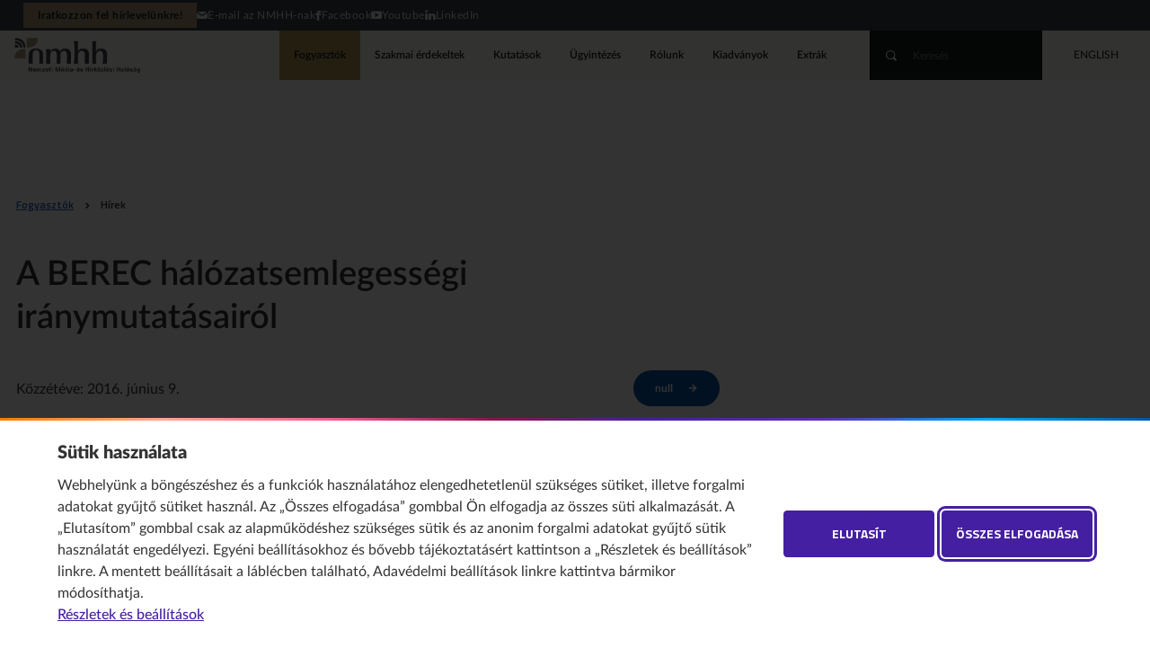

--- FILE ---
content_type: text/html;charset=UTF-8
request_url: https://nmhh.hu/cikk/170848/A_BEREC_halozatsemlegessegi_iranymutatasairol
body_size: 30011
content:
<!DOCTYPE html>
<!--[if lt IE 7]>      <html class="no-js lt-ie9 lt-ie8 lt-ie7"> <![endif]-->
<!--[if IE 7]>         <html class="no-js lt-ie9 lt-ie8"> <![endif]-->
<!--[if IE 8]>         <html class="no-js lt-ie9"> <![endif]-->
<!--[if gt IE 8]><!--><html class="no-js" lang="hu"> <!--<![endif]-->
<head>
<meta http-equiv="Content-Type" content="text/html; charset=utf-8" />
 <meta http-equiv="X-UA-Compatible" content="IE=edge,chrome=1">
<meta name="viewport" content="width=device-width, initial-scale=1.0, maximum-scale=2.0, user-scalable=1">
<title>A BEREC hálózatsemlegességi iránymutatásairól&nbsp;•&nbsp;Nemzeti Média- és Hírközlési Hatóság</title>
<link rel="stylesheet" href="/css/normalize.min.css">
<link rel="stylesheet" href="/css/proton.css?v=10">
<link rel="stylesheet" href="/css/kereses-kiadvanyok.css?v=1">
<link type="text/css" href="/css/startpage-kiadvanyok.css" rel="stylesheet"/>
<link rel="stylesheet" href="/css/kapcsolodo-kiadvanyok.css">
<link href="/css/nivo-lightbox.css" rel="stylesheet" type="text/css">
<link href="/css/nivo-default/default.css" rel="stylesheet" type="text/css">

<script src="//ajax.googleapis.com/ajax/libs/jquery/1.12.4/jquery.min.js"></script>
<script>window.jQuery || document.write('<script src="/js/vendor/jquery-1.12.4.min.js"><\/script>')</script>
<script src="/js/jquery.mixitup.js"></script>
<script type="text/javascript" src="/js/jquery.validate.js"></script>
<script type="text/javascript" src="/js/messages_hu.js"></script>
<script type="text/javascript" src="/js/typeahead.bundle.js"></script>
<script src="/js/nivo-lightbox.js"></script>
<script type="text/javascript" src="/js/index.js"></script>
<script type="text/javascript" src="/js/dyna.js?v=8"></script>
<script type="text/javascript" src="/licoms/js/ut_control.js"></script>
<script src="/js/vendor/modernizr-2.6.2.min.js"></script>
<script src="/js/jquery.cookie.js"></script>
<script type="text/javascript" src="/js/suggest.js"></script>
<link rel="Shortcut Icon" href="/favicon.ico?1014" type="image/x-icon"/>
<link rel="canonical" href="https://nmhh.hu/cikk/170848/A_BEREC_halozatsemlegessegi_iranymutatasairol"/>
<meta property="og:url" content="https://nmhh.hu/cikk/170848/A_BEREC_halozatsemlegessegi_iranymutatasairol"/>
<meta property="og:type" content="article"/>
<meta property="og:title" content="A BEREC hálózatsemlegességi iránymutatásairól"/>
<meta name="description" content="A BEREC 2010 óta mélyrehatóan foglalkozik a tárgykörrel, a semlegesség vonatkozásában vizsgálva az átláthatóság, verseny, szolgáltatásminőség, a minőség nyomon követése és az IP-összekapcsolódás kérdéseit. A BEREC megvizsgálta a forgalomszabályozási gyakorlatokat, és közzétette azzal kapcsolatos kutatását is, hogyan értékelik a hálózatsemlegességet a fogyasztók. A BEREC információkat nyújtott továbbá az uniós intézmények részére az egységes távközlési piacról szóló rendeletre vonatkozó tárgyalások során, amely lefektette ezeket az új szabályokat."/>
<meta property="og:description" content="A BEREC 2010 óta mélyrehatóan foglalkozik a tárgykörrel, a semlegesség vonatkozásában vizsgálva az átláthatóság, verseny, szolgáltatásminőség, a minőség nyomon követése és az IP-összekapcsolódás kérdéseit. A BEREC megvizsgálta a forgalomszabályozási gyakorlatokat, és közzétette azzal kapcsolatos kutatását is, hogyan értékelik a hálózatsemlegességet a fogyasztók. A BEREC információkat nyújtott továbbá az uniós intézmények részére az egységes távközlési piacról szóló rendeletre vonatkozó tárgyalások során, amely lefektette ezeket az új szabályokat."/>
<meta property="og:image" content="https://nmhh.hu/nmhh/webimage/1/9/5/7/wimage/berec120x80.jpg"/>

<link rel="alternate" type="application/rss+xml" title="Legfrissebb tartalmaink" href="/feed/rss-hu.xml" />
<link rel="alternate" type="application/rss+xml" title="NMHH – legfrissebb kutatási jelentések" href="/feed/kutatasok-hu.xml" />
<style>
h1, h2, h3, h4, h5, h6, #footnote-label li, #labjegyzetek li, [aria-describedby="footnote-label"], [aria-describedby="labjegyzetek"], #megjegyzesek li, [aria-describedby="megjegyzesek"], [id^="document-type-"] {
    scroll-margin-top: 120px;
}
dt {
   font-weight: 700;
}

#page_footer {
    font-size: 0.75rem;
}
/*.lapozo .buttons a,*/
	div#ugytipus .box a.button {
   width: auto;
}

.labjegyzetes_cikk {
    counter-reset: footnotes;
}
#footnote-label :target {
    background: yellow;
}

a.footnote-link {
    scroll-margin-top: 120px;
}

[aria-describedby="footnote-label"] {
    counter-increment: footnotes;
    text-decoration: none;
    color: inherit;
    cursor: default;
    outline: none;/*display: none;*/
}
[aria-describedby="footnote-label"]::after {
    content: '[' counter(footnotes) ']';
    vertical-align: super;
    font-size: 0.85em;
    margin-left: 2px;
    color: #blue;
    text-decoration: underline;
    cursor: pointer;
}
[aria-describedby="footnote-label"]:focus::after {
    outline: thin dotted;
    outline-offset: 2px;
}
[aria-label="Vissza a tartalomhoz"] {
    font-size: 0.8em;
}
article .labjegyzet-felso-hivatkozas {
    vertical-align: super;
}
/**
 * Initialiazing a `footnotes` counter on the wrapper
 */
article {
    counter-reset: footnotes;
}
/**
 * Inline footnotes references
 * 1. Increment the counter at each new reference
 * 2. Reset link styles to make it appear like regular text
 */
a[aria-describedby="labjegyzetek-doboz-cime"] {
    counter-increment: footnotes; /* 1 */
    text-decoration: none; /* 2 */
    color: inherit; /* 2 */
    cursor: default; /* 2 */
    outline: none; /* 2 */
}
/**
 * Actual numbered references
 * 1. Display the current state of the counter (e.g. `[1]`)
 * 2. Align text as superscript
 * 3. Make the number smaller (since it's superscript)
 * 4. Slightly offset the number from the text
 * 5. Reset link styles on the number to show it's usable
 */
a[aria-describedby="labjegyzetek-doboz-cime"]::after {
    content: '[' counter(footnotes) ']'; /* 1 */
    vertical-align: super; /* 2 */
    font-size: 0.5em; /* 3 */
    margin-left: 2px; /* 4 */
    color: blue; /* 5 */
    text-decoration: underline; /* 5 */
    cursor: pointer; /* 5 */
}
/**
 * Resetting the default focused styles on the number
 */
a[aria-describedby="labjegyzetek-doboz-cime"]:focus::after {
    outline: thin dotted;
    outline-offset: 2px;
}
#labjegyzetek :target {
    background-color: yellow;
}
/* Ábrák részletes leírásának elrejtése a normál felhasználók elől */
.hidden_image_longdesc {
    position: absolute;
    left: -10000px;
    top: auto;
    width: 1px;
    height: 1px;
    overflow: hidden;
}
/* Táblázatstílusok és linkek stílusa rovatoldalakon */
.catalog_level1 table, .catalog_level2 table, .catalog_level2_manual table {
    background: #e6e5e5;
    width: 100%;
    font-size: 0.75rem;
}
.catalog_level1 tbody, .catalog_level2 tbody, .catalog_level2_manual tbody {
    background: #e6e5e5;
}
.catalog_level1 table td, .catalog_level2 table td, .catalog_level2_manual table td {
    vertical-align: top;
    line-height: 1.31;
    padding: 2ex 1ex;
    border: 1px solid #ffffff;
}
.catalog_level1 table thead, .catalog_level2 table thead, .catalog_level2_manual table thead {
    background: #1d62b3;
    color: #fff;
}
.catalog_level1 table tbody tr:hover, .catalog_level2 table tbody tr:hover, .catalog_level2_manual tbody tr:hover {
    box-shadow: inset 0 -2px 0 #818388;
}
.catalog_level1 table.newtable, .catalog_level2 table.newtable, .catalog_level2_manual table.newtable {
    width: 100%;
    border: 1px solid #e0e5e4;
    background: #fff;
    margin: 1rem 0;
}
.catalog_level1 table.newtable thead, .catalog_level2 table.newtable thead, .catalog_level2_manual table.newtable thead {
    background: #e0e5e4;
}
.catalog_level1 table.newtable td, .catalog_level2 table.newtable td, .catalog_level2_manual table.newtable td, .catalog_level1 table.newtable th, .catalog_level2 table.newtable th, .catalog_level2_manual table.newtable th {
    padding: 1rem;
    border: 1px solid #e0e5e4;
    vertical-align: top;
    font-size: .75rem;
    line-height: 1.301;
    text-align: left;
}
.catalog_level1 table.newtable thead th, .catalog_level2 table.newtable thead th, .catalog_level2_manual table.newtable thead th {
    font-weight: 700;
}
.catalog_level1 table.newtable .table-title, .catalog_level2 table.newtable .table-title, .catalog_level2_manual table.newtable .table-title {
    text-transform: uppercase;
    font-weight: 300;
}
.catalog_level1 table.newtable table, .catalog_level2 table.newtable table, .catalog_level2_manual table.newtable table {
    box-shadow: none;
    border: 0;
    margin: -1rem;
}
.catalog_level1 table.newtable table td, .catalog_level2 table.newtable table td, .catalog_level2_manual table.newtable table td {
    border-width: 0 0 0 1px;
    padding: .5rem 1rem;
}
.catalog_level1 table.newtable table td:first-child, .catalog_level2 table.newtable table td:first-child, .catalog_level2_manual table.newtable table td:first-child {
    border: 0;
}
.catalog_level1 table.newtable table td:first-child td, .catalog_level2 table.newtable table td:first-child td, .catalog_level2_manual table.newtable table td:first-child td {
    padding-top: 1rem;
}
.catalog_level1 table.newtable table td:last-child td, .catalog_level2 table.newtable table td:last-child td, .catalog_level2_manual table.newtable table td:last-child td {
    padding-bottom: 1rem;
}
.catalog_level1 table.newtable.style1 thead th, .catalog_level2 table.newtable.style1 thead th, .catalog_level2_manual table.newtable.style1 thead th {
    border-top: 6px solid #A0A0A0;
}
.catalog_level1 table.newtable.style1 thead th:first-child, .catalog_level2 table.newtable.style1 thead th:first-child, .catalog_level2_manual table.newtable.style1 thead th:first-child {
    border-top-color: #f97c00;
}
.catalog_level1 table.newtable.style1 thead th:nth-child(2), .catalog_level2 table.newtable.style1 thead th:nth-child(2), .catalog_level2_manual table.newtable.style1 thead th:nth-child(2) {
    border-top-color: #f93e1f;
}
.catalog_level1 table.newtable.style1 thead th:nth-child(3), .catalog_level2 table.newtable.style1 thead th:nth-child(3), .catalog_level2_manual table.newtable.style1 thead th:nth-child(3) {
    border-top-color: rebeccapurple;
}
.catalog_level1 table.newtable.style2 thead, .catalog_level2 table.newtable.style2 thead, .catalog_level2_manual table.newtable.style2 thead, .catalog_level1 table.newtable.style2 tbody, .catalog_level2 table.newtable.style2 tbody, .catalog_level2_manual table.newtable.style2 tbody {
    border-left: 6px solid #A0A0A0;
}
.catalog_level1 table.newtable.style2 thead:nth-child(3n+1), .catalog_level2 table.newtable.style2 thead:nth-child(3n+1), .catalog_level2_manual table.newtable.style2 thead:nth-child(3n+1) {
    border-left-color: #f97c00;
}
.catalog_level1 table.newtable.style2 thead:nth-child(3n), .catalog_level2 table.newtable.style2 thead:nth-child(3n), .catalog_level2_manual table.newtable.style2 thead:nth-child(3n) {
    border-left-color: #f93e1f;
}
.catalog_level1 table.newtable.style2 thead:nth-child(3n-1), .catalog_level2 table.newtable.style2 thead:nth-child(3n-1), .catalog_level2_manual table.newtable.style2 thead:nth-child(3n-1) {
    border-left-color: rebeccapurple;
}
.catalog_level1 #content a, .catalog_level2 #content a, .catalog_level2_manual #content a {
    color: #1d62b3;
}
.catalog_level1 #content a:hover, .catalog_level2 #content a:hover, .catalog_level2_manual #content a:hover, .catalog_level1 #content a:focus, .catalog_level2 #content a:focus, .catalog_level2_manual #content a:focus {
    text-decoration: underline;
}
.catalog_level1 #content .box a, .catalog_level2 #content .box a, .catalog_level2_manual #content .box a {
    color: #333;
}
.catalog_level1 #content .box a:hover, .catalog_level2 #content .box a:hover, .catalog_level2_manual #content .box a:hover, .catalog_level1 #content .box a:focus, .catalog_level2 #content .box a:focus, .catalog_level2_manual #content .box a:focus {
    text-decoration: none;
}
article table th {
    line-height: 1.31;
    padding: 2ex 1ex;
    border: 1px solid #fff;
}
article thead th a {
    color: #fff;
}
#banner_home img:hover {
    cursor: pointer;
}
#nmhh_nyito_video a.button {
    color: #ffffff;
    margin: 0 auto;
}
[role="region"][aria-labelledby][tabindex]:focus {
    outline: .1em solid rgba(0,0,0,.4);
}
#rendelettervezetek_partnerek .box-content .lead {
    font-size: 0.9em;
}
/* Kiemelt_full kiemelés */
.kiemelt_full {
    background: #ebe7dd;
    color: #16202C;
    padding: 1rem 3.5rem;
    border-left: 4px solid #b49556;
    display: block;
    position: relative;
}
/* Kiemelt_full kiemelés VÉGE */

.youtube-video {
    aspect-ratio: 16 / 9;
    width: 100%;
}
.provider_home #rnc-szakmai-szabalyozas .rendelet h2, .provider_home #rnc-szakmai-szabalyozas .news h2 {
    font-weight: 900;
}
#nyito_partners .button {
    position: absolute;
    right: 0;
    bottom: 0;
    font-family: "Titillium Web";
    font-size: 0.75rem;
    font-weight: 600;
    background: transparent;
    color: #1d62b3;
    text-transform: uppercase;
    border: 1px solid transparent;
    margin: 0 -1.4rem;
    width: auto;
    position: absolute;
    bottom: 0;
    border-radius: 2rem;
    cursor: pointer;
    display: inline-block;
    line-height: 2.5rem;
    padding: 0 24px;
    max-width: 50vw;
    white-space: nowrap;
}
#nyito_partners .button:hover {
    border-color: #1d62b3;
    text-decoration: none !important;
}
article .table-of-contents {
    display: inline-block;
    padding: 0 1em;
    background: #ebe7dd;
    border: 1px solid #ddd;/* font-size: .8em;*/
	margin: 2rem 0 2rem 0;
}
/* https://developer.mozilla.org/en-US/docs/Web/CSS/CSS_Lists_and_Counters/Using_CSS_counters#Nesting_counters */
article .table-of-contents ol {
    list-style: none;
    padding: 0;
    counter-reset: counter-table-of-contents;
}
article .table-of-contents ol ol, .catalog_level1 .table-of-contents ol ol, .catalog_level2 .table-of-contents ol ol, .catalog_level2_manual .table-of-contents ol ol {
    padding-left: 2em;
}
article .table-of-contents ol ol ol, .catalog_level1 .table-of-contents ol ol ol, .catalog_level2 .table-of-contents ol ol ol, .catalog_level2_manual .table-of-contents ol ol ol {
    padding-left: 2em;
}
article .table-of-contents ol ol ol ol, .catalog_level1 .table-of-contents ol ol ol ol, .catalog_level2 .table-of-contents ol ol ol ol, .catalog_level2_manual .table-of-contents ol ol ol ol {
    padding-left: 2em;
}
article .table-of-contents ol li, .catalog_level1 .table-of-contents ol li, .catalog_level2 .table-of-contents ol li, .catalog_level2_manual .table-of-contents ol li {
    margin: .5em 0;
    list-style-type: none;
}
article .table-of-contents ol li::before {
    /* counter-increment: counter-table-of-contents;*/
    /*content: counters(counter-table-of-contents, ".") ". ";*/
    opacity: .7;
}
article .numbered-toc ol li::before {
    counter-increment: counter-table-of-contents;
    content: counters(counter-table-of-contents, ".") ". ";
    opacity: .7;
}
article .table-of-contents.numbered-toc.table-headings-as-h1-h6-tags ol li ol li ol li:before {
    counter-increment: none;
    content: none;
} 

section.accordion-body {
    display: block;
    /*place-content: center;
  grid-template-columns: repeat(auto-fit, min(100%, 30rem));
  min-height: 100vh;
  place-items: start;
  gap: 1rem;*/
    margin: 0;
    background: #FBF8F2;
}
/* Core styles/functionality */
.accordion .tab {
    position: relative;
}
.accordion .tab input {
    position: absolute;
    opacity: 0;
    z-index: -1;
}
.accordion .tab__content {
    max-height: 0;
    overflow: hidden;
    transition: all 0.35s;
    padding-left: 1rem;
    padding-right: 1rem;
}
.accordion .tab input:checked ~ .tab__content {
    height: auto;
    max-height: fit-content;
}
/* Visual styles */
.accordion {
    /*    color: var(--theme);*/
    border-radius: 0.5rem;
    overflow: hidden;
}
.accordion .tab__label, .tab__close {
    display: flex;
    color: white;
    background: #857552;
    cursor: pointer;
}
.accordion .tab__label {
    justify-content: space-between;
    padding: 1rem;
    border-bottom: 1px solid #fff;
    font-weight: 700;
}
.accordion .tab__label::after {
    content: '❯';
    /*width: 1em;*/
    height: 1em;
    text-align: center;
    transform: rotate(90deg);
    transition: all 0.35s;
}
.accordion .tab input:checked + .tab__label::after {
    transform: rotate(270deg);
}
.accordion .tab__content p {
    margin: 0;
    padding: 1rem;
}
.accordion .tab__close {
    justify-content: flex-end;
    padding: 0.5rem 1rem;
    font-size: 0.75rem;
}
/* Arrow animation */
.accordion .tab input:not(:checked) + .tab__label:hover::after {
    animation: bounce .5s infinite;
}
@keyframes bounce {
25% {
transform: rotate(90deg) translate(.25rem);
}
75% {
transform: rotate(90deg) translate(-.25rem);
}
}
#uj-osztalyozasi-rendszer ol {
    counter-reset: section;
    padding-left: 0;
}
#uj-osztalyozasi-rendszer ol li {
    display: block;
}
#uj-osztalyozasi-rendszer ol li::before {
    counter-increment: section;
    content: counters(section, ".") ". ";
    padding-right: 5px;
}
#uj-osztalyozasi-rendszer ol ol {
    padding-left: 20px;
}
td.bold-uppercase, li span.bold-uppercase {
    font-weight: 700;
    text-transform: uppercase;
}
td.bold, li span.bold {
    font-weight: 700;
}
td.italic, ol.italic {
    font-style: italic;
}
article #report-box .box-lead a {
    color: #1d62b3;
    text-decoration: underline;
}
article #report-box .box-lead a:hover {
    background: rgba(29, 98, 179, 0.1);
}
nav.sitemap h3.box-title a {
    padding: 12px 12px 12px 0;
}

.catalog_level2_manual #page_footer {
z-index: 1;
}

#szmsz h3 {
    font-size: 1.4rem;
	font-weight: normal;
}
#szmsz h4 {
    font-size: 1.3rem;
}
#szmsz h5 {
    font-size: 1.2rem;
    font-weight: 400;
    font-style: italic;
}
	#szmsz h6 {
    font-size: 1.1rem;
    font-weight: 400;
}
#szmsz a {
    text-decoration: underline !important;
}
	#szmsz a:hover {
    text-decoration: none; !important;
}
	#szmsz a:focus {
    background-color: yellow;
}

.frekvenciaterv table, .frekvenciaterv ul {
    counter-reset: megjegyzesek;
}
table a[aria-describedby="megjegyzesek"] {
    counter-increment: megjegyzesek;
    text-decoration: none;
    color: inherit;
    cursor: default;
    outline: none;
}
table a[aria-describedby="megjegyzesek"]::after {
    content: '[' counter(megjegyzesek) ']';
    vertical-align: super;
    font-size: 0.75em;
    margin-left: 2px;
    color: #ffffff;
    text-decoration: underline;
    cursor: pointer;
}
li a[aria-describedby="megjegyzesek"]::after {
    color: #1d62b3;
}
a[aria-describedby="megjegyzesek"]:focus::after {
    outline: thin dotted;
    outline-offset: 2px;
}
	#page_footer .copyright {
		color: #ffffff;		
	}

#cookiewall-wrapper .cookiewall-show-details, #cookiewall-wrapper .cookiewall-linkto-pdf {
  color: #451fa2 !important;
}

#cookiewall-wrapper .cookiewall-show-details, #cookiewall-wrapper .cookiewall-linkto-pdf {
  color: #451fa2 !important;
}

#cookiewall-wrapper .cookiewall-show-details:focus, #cookiewall-wrapper .cookiewall-linkto-pdf:focus {
	outline: 2px solid #451fa2;
	outline-offset: 2px;
}

#cookiewall-wrapper [id^=cookiewall-w-2] p a, #cookiewall-wrapper [id^=cookiewall-w-2] details p a {
  color: #451fa2 !important;
  text-decoration: underline;
}

#cookiewall-wrapper [id^=cookiewall-w-2] p a:hover, #cookiewall-wrapper [id^=cookiewall-w-2] details p a:hover {
  color: #e11a;
} 

#cookiewall-wrapper [id^=cookiewall-w-2] p a:focus, #cookiewall-wrapper [id^=cookiewall-w-2] details p a:focus {
  outline: 2px solid #451fa2;
  outline-offset: 2px;
  padding-left: 2px;
  padding-right: 2px;  
}

#cookiewall-wrapper [id^=cookiewall-w-2] summary:focus {
    outline: 2px solid #451fa2;
    outline-offset: 2px;
}
#cookiewall-wrapper [id^=cookiewall-w-2]>div:first-of-type .cookiewall-linkto:focus {
    outline: 2px solid #451fa2;
    outline-offset: 2px;
}
#cookiewall-wrapper .cookiewall-linkto:hover::after, #cookiewall-w-1 .cookiewall-linkto:focus::after {
    outline: 3px solid #451fa2;
    outline-offset: 5px;
}
	#page_footer a:hover {
		outline: 2px solid #a0a0a0;
		outline-offset: 2px;
		}
		#page_footer a:focus {
		outline: 3px solid #ffffff;
		outline-offset: 3px;
		}
del::before,
del::after {
  clip-path: inset(100%);
  clip: rect(1px, 1px, 1px, 1px);
  height: 1px;
  overflow: hidden;
  position: absolute;
  white-space: nowrap;
  width: 1px;
}

del::before {
  content: " [Törölt szöveg kezdődik…] ";
}

del::after {
  content: " [törölt szöveg vége] ";
}
ins::before,
ins::after {
  clip-path: inset(100%);
  clip: rect(1px, 1px, 1px, 1px);
  height: 1px;
  overflow: hidden;
  position: absolute;
  white-space: nowrap;
  width: 1px;
}

ins::before {
  content: " [Újonnan beszúrt szöveg kezdődik.] ";
}

ins::after {
  content: " [újonnan beszúrt szöveg vége] ";
}
del {
  text-decoration: line-through;
  background-color: #FFFF00;
  color: #000;
}

ins {
  text-decoration: none;
  background-color: #FFFFE0;
}

.publication #publication-toc-header .lead a.publication-lead-inner-link {
color: #1d62b3;
}
.publication #publication-toc-header .lead a.publication-lead-inner-link:is(:hover, :focus-visible) {
    text-decoration: underline;
}
/* Eseménykártyák a címoldalon és a szakmai érdekeltek oldalon */
@media screen and (min-width: 25rem) {
    #rnc-news .card.event {
        padding-left: 30%;
        min-height: 6.5rem;
    }
}
@media screen and (max-width: 25rem) {
    #rnc-news .card.event {
        margin-bottom: 2rem;
    }
}
@media screen and (max-width: 25rem) {
    #rnc-news .card.event img {
        display: none;
    }
}
@media screen and (max-width: 50rem) {
    #rnc-news .card.event img {
        -o-object-position: top;
        object-position: top;
    }
}
#rnc-news .card.event {
    margin-bottom: 2rem;
    position: relative;
}
@media screen and (min-width: 25rem) {
    #rnc-gridblock .card.event {
        padding-left: 30%;
        min-height: 6.5rem;
    }
}
@media screen and (max-width: 25rem) {
    #rnc-gridblock .card.event {
        margin-bottom: 2rem;
    }
}
#rnc-news .card.event img {
    width: 30%;
    height: 100%;
    -o-object-fit: cover;
    object-fit: cover;
    background: #0F141E;
    position: absolute;
    left: 0;
    top: 0;
    margin: 0;
    border-radius: 2px;
}
#rnc-news .card.event h2 {
    margin-top: -0.1rem;
    margin-bottom: 0.25rem;
}
#rnc-news .card.event h2, #rnc-news .card.event p {
    margin: -0.1rem 0 0.25rem 0;
    line-height: 1.3090169944;
}
#rnc-news .card.event h2 {
    font-size: 1rem;
    font-weight: 900;
}
#rnc-news .card.event h2, #rnc-news .card.event .lead {
    padding-left: 1.309rem;
}
#rnc-news .card.event .lead {
    font-size: 0.875rem;
}


#rnc-gridblock .card.event {
    position: relative;
}
#rnc-gridblock .card.event img {
    width: 30%;
    height: 100%;
    -o-object-fit: cover;
    object-fit: cover;
    background: #0F141E;
    position: absolute;
    left: 0;
    top: 0;
    margin: 0;
    border-radius: 2px;
}
#rnc-gridblock .card.event h2 {
    margin-top: -0.1rem;
    margin-bottom: 0.25rem;
}
#rnc-gridblock .card.event h2, #rnc-gridblock .card.event p {
     line-height: 1.3090169944;
}
#rnc-gridblock .card.freewriting h2, #rnc-gridblock .card.freewriting p {
    margin: -0.1rem 0 0.25rem 0;
}
@media screen and (min-width: 25rem) {
    #rnc-gridblock .card.event h2, #rnc-gridblock .card.event .lead {
        padding-left: 1.309rem;
    }
}
#rnc-gridblock .card.event .lead {
    font-size: 0.875rem;
}
@media screen and (min-width: 25rem) {
    #rnc-gridblock .card.event h2, #rnc-gridblock .card.event .lead {
        padding-left: 1.309rem;
    }
}
@media screen and (max-width: 25rem) {
    #rnc-gridblock .card.event img {
        display: none;
    }
}
@media screen and (max-width: 25rem) {
    #rnc-gridblock .card.event {
        margin-bottom: 2rem;
    }
}
@media screen and (max-width: 50rem) {
    #rnc-gridblock .card.event img {
        -o-object-position: top;
        object-position: top;
    }
}
/* VÉGE – eseménykártyák a címoldalon és a szakmai érdekeltek oldalon */

#cat-description :is(ul) {
    width: var(--txt-width);
    margin: 1.5rem calc(50% - min(50%,calc(var(--txt-width) / 2)));
}

@media screen and (max-width: 786px) { 
.publications .inner {
    --txt-width: auto;
    margin-bottom: 1.8rem;
}

.publications #cat-description h3 {
    margin-bottom: 1.3rem;
}
}
.pub-pic-source {
    font-size: .9rem;
    font-style: italic;
}
code {
  background-color: #eeeeee;
  border-radius: 3px;
  font-family: courier, monospace;
  padding: 0 3px;
}
article table caption {
    background: #a89877;
    color: #000 !important;
}

article table tbody {
    background: rgba(29, 98, 179, 0);
}

article table thead {
    background: #a89877;
    color: #000;
}

article table tbody td a {
   color: #393d47;
   text-decoration: underline;
}

article table tbody td a:hover {
   color: #828888E;
   text-decoration: none;
}

body.writing article table tbody td a[href^=http]::after {
    background-image: url("data:image/svg+xml,%3Csvg xmlns='http://www.w3.org/2000/svg' viewBox='0 0 14 14'%3E%3Cg fill='%393d47'%3E%3Cpath d='M12.2 3.2L9.4 6 8 4.4l2.8-2.7L9 0h5v5'/%3E%3Cpath d='M0 3c0-1 1-2 2-2h5v2H2v9h9V7h2v5c0 1-1 2-2 2H2c-1 0-2-1-2-2V3z'/%3E%3C/g%3E%3C/svg%3E");
}
/* TIMELINE */
/* The actual timeline (the vertical ruler) */
.timeline {
  position: relative;
  max-width: 1200px;
  margin: 0 auto;
}

/* The actual timeline (the vertical ruler) */
.timeline::after {
  content: '';
  position: absolute;
  width: 6px;
  background-color: #A89877;
  top: 0;
  bottom: 0;
  left: 50%;
  margin-left: -3px;
}

/* Container around content */
.container {
  padding: 10px 40px;
  position: relative;
  background-color: inherit;
  width: 40%;
}

/* The circles on the timeline */
.container::after {
  content: '';
  position: absolute;
  width: 25px;
  height: 25px;
  right: -17px;
  background-color: white;
  border: 4px solid #5A626A;
  top: 15px;
  border-radius: 50%;
  z-index: 1;
}

/* Place the container to the left */
.left {
  left: 0;
}

/* Place the container to the right */
.right {
  left: 50%;
}

/* Add arrows to the left container (pointing right) */
.left::before {
  content: " ";
  height: 0;
  position: absolute;
  top: 22px;
  width: 0;
  z-index: 1;
  right: 30px;
  border: medium solid #FBF8F2;
  border-width: 10px 0 10px 10px;
  border-color: transparent transparent transparent #FBF8F2;
}

/* Add arrows to the right container (pointing left) */
.right::before {
  content: " ";
  height: 0;
  position: absolute;
  top: 22px;
  width: 0;
  z-index: 1;
  left: 30px;
  border: medium solid #FBF8F2;
  border-width: 10px 10px 10px 0;
  border-color: transparent #FBF8F2 transparent transparent;
}

/* Fix the circle for containers on the right side */
.right::after {
  left: -16px;
}

/* The actual content */
.timeline-content {
  padding: 20px 30px;
  background-color: #FBF8F2;
  position: relative;
  border-radius: 6px;
}
.timeline-content h2 {
    font-size: 1.2rem;
    line-height: 1.4;
    font-weight: 700;	
	}
/* Media queries - Responsive timeline on screens less than 600px wide */

@media screen and (min-width: 981px) and (max-width: 1270px) {
	.left {
		left: -2.5%;
	}
}

@media screen and (min-width: 787px) and (max-width: 980px) {
	.left {
		left: -1.5%;
	}
}
@media screen and (min-width: 601px) and (max-width: 786px) {
	.left {
		left: -4%;
	}
}
@media screen and (max-width: 600px) {
  /* Place the timelime to the left */
  .timeline::after {
  left: 31px;
  }
  
  /* Full-width containers */
  .container {
  width: calc(100% - 70px);
  padding-left: 70px;
  /*padding-right: 25px;*/
  }
  
  /* Make sure that all arrows are pointing leftwards */
  .container::before {
  left: 60px;
  border: medium solid white;
  border-width: 10px 10px 10px 0;
  border-color: transparent #FBF8F2 transparent transparent;
  }

  /* Make sure all circles are at the same spot */
  .left::after, .right::after {
  left: 15px;
  }
  
  /* Make all right containers behave like the left ones */
  .right {
  left: 0%;
  }
}
/* ENDING TIMELINE */

</style>

<!-- Google tag (gtag.js) --> 
<script async src="https://www.googletagmanager.com/gtag/js?id=G-D5LQSMBZTF"></script> 
<script> 
	window.dataLayer = window.dataLayer || []; 
	function gtag(){dataLayer.push(arguments);} 
	gtag('js', new Date()); 
	if (  $.cookie("gdpr2") != null && $.cookie("gdpr2") != undefined && (! ($.cookie("gdpr2").includes('stat') || $.cookie("gdpr2") == 'all') ) ) {
		gtag('config', 'G-D5LQSMBZTF', { 'anonymize_ip': true }); 
	} else {
		gtag('config', 'G-D5LQSMBZTF'); 
	}	
</script>
</head>

<body class="writing freewriting hir">
<header id="page_header">
	<nav id="skip-to" aria-label="Ugrás a tartalomhoz"><a href="#main" class="button">Ugrás a tartalomhoz</a></nav>
	<!--#-->
	<!--<h1><a href="/">key sitetitle key</a></h1>-->
<section id="h-header">      <style>
        body {padding-top: 89px;}
        #h-header {

          --pale-blue: #e9ebf3;
          --black-blue: #14171b;
          --linkcol: #112369;
          --highlight: #b19e78;
          --background: #393f47;

          background: var(--background);
          color: var(--black-blue);
          height: 34px;
          display: flex;
          align-items: center;
          justify-content: end;
          padding: 0 2vw;
          font-size: max(12px,.75rem);
          white-space: nowrap; 
          letter-spacing: .5px;
        }
        #h-header .h-menu ul {
          display: flex;
          align-items: center;
          margin: 0;
          padding: 0;
          gap: 1.5rem;
        }
        #h-header .h-menu ul a {
          color: var(--pale-blue);
          display: flex;
          gap: 1ex;
        }
        #h-header .h-menu ul a:is(:hover, :focus-visible) {
          color: var(--highlight);
        }
        #h-header .h-menu ul li.newsletter a {
          background: var(--highlight);
          color: var(--black-blue);
          font-weight: 666;
          padding: 8px 1rem;
          line-height: 1;
        }
        #h-header .h-menu ul li.newsletter a:is(:hover, :focus-visible) {
          background: var(--highlight);
          color: #fff;
        }
        @media screen and (max-width: 980px) {
          body {padding-top: inherit;}
          #page_header {min-height: 94px;}
        }
        @media screen and (max-width: 574px) {
          #h-header .h-menu ul li:not(.newsletter) {
            display: none;
          }
        }
      </style>
<nav class="h-menu"><ul>
  <li class="newsletter"><a href="/hirlevel">Iratkozzon fel hírlevelünkre!</a></li>
  <li><a href="mailto:info@nmhh.hu"><span aria-hidden="true" class="icon-mail"></span>E-mail az NMHH-nak</a></li>
  <li><a href="https://www.facebook.com/nmhholdala/" target="_blank"><span aria-hidden="true" class="icon-facebook"></span>Facebook</a></li>
  <li><a href="https://www.youtube.com/nmhhvideo" target="_blank"><span aria-hidden="true" class="icon-youtube"></span>Youtube</a></li>
  <li><a href="https://www.linkedin.com/company/nmhh" target="_blank"><span aria-hidden="true" class="icon-linkedin"></span>LinkedIn</a></li>
</ul></nav>
</section><h1>
<a href="/">Nemzeti Média- és Hírközlési Hatóság</a>
</h1>
<nav class="menu" aria-label="Fő">
<ul><li>
<a href="/fogyasztoknak" class="active">Fogyasztók</a>
</li>
<li>
<a href="/szakmai-erdekeltek">Szakmai érdekeltek</a>
</li>
<li>
<a href="/kutatasok">Kutatások</a>
</li>
<li>
<a href="/tart/report/2">Ügyintézés</a>
</li>
<li>
<a href="/rolunk">Rólunk</a>
</li>
<li>
<a href="/kiadvanyok">Kiadványok</a>
</li>
<li>
<a href="/nmhh-plusz">Extrák</a>
</li>
</ul>
</nav><form id="quick_search" action="/tart/kereses" name="quick_search">
	<input type="hidden" name="HNDTYPE" value="SEARCH"/>
	<input type="hidden" name="name" value="doc"/>
	<input type="hidden" name="page" value="1"/>
	<!--<input type="hidden" name="fld_sort" value="score_insdt"/>-->
	<input type="hidden" id="search_where" name="fld_compound_target" value="allfields" />
	<input type="hidden" name="_clearfacets" value="1">
	<input type="hidden" name="_clearfilters" value="1">
	<input type="hidden" name="fld_microsite" value=""/>
	<!--<input type="hidden" name="fld_lang" value="hu">-->

	<input type="hidden" name="fld_keyword" value="" />
	<input type="search" autocomplete="on" placeholder="Keresés" name="fld_compound" class="search_text typeahead">
	<button type="submit"><i class="icon-search" aria-hidden="true"></i><span class="visually-hidden">Keress!</span></button>
</form><!--/quicksearch-->

<script>
	SuggestPrepare('#quick_search');
</script>
	<nav class="lang" aria-label="Nyelvváltó">
<a class="en" lang="en" href="https://english.nmhh.hu/">English</a>
</nav><!--/lang--><nav class="mobil">
		<button id="mobil-menu-opener">
			<span class="visually-hidden">Mobil menü megnyitása</span>
			<i class="material-icons" aria-hidden="true">&#xE5D2;</i>
		</button>
	</nav>
</header>

<main role="main" id="main">
<section id="submenu">
<nav aria-label="Hírek témakör" class="menu inactive">
<ul><li class="tv">
<a href="/fogyasztoknak/televizio">Televízió</a>
</li>
<li class="radio">
<a href="/fogyasztoknak/radio">Rádió</a>
</li>
<li class="telefon">
<a href="/fogyasztoknak/telefon">Telefon</a>
</li>
<li class="internet">
<a href="/fogyasztoknak/internet">Internet</a>
</li>
<li class="nyomtatott">
<a href="/fogyasztoknak/sajto">Sajtó</a>
</li>
<li class="posta_c">
<a href="/fogyasztoknak/posta">Posta</a>
</li>
</ul>
</nav>
</section><div class="inner">
<aside id="sidebar">
<button id="sidebar-mobil-opener" class="mobil" role="switch" aria-checked="false">
	<span>Kapcsolódók megjelenítése<i aria-hidden="true" class="material-icons">&#xE152;</i></span>
	<span>Kapcsolódók elrejtése<i aria-hidden="true" class="material-icons">&#xe5cd;</i></span>
</button>
</aside>
<div id="content">
<nav aria-labelledby="breadcrumb-title">
<h3 id="breadcrumb-title" class="visually-hidden">Ön itt van</h3>
<ul id="breadcrumb"><li>
<a href="/fogyasztoknak">Fogyasztók</a>
</li>
<li>
<a href="/fogyasztoknak/hirek" class="active">Hírek</a>
</li>
</ul>
</nav><article>
<header class="hasbutton">
<h1>A BEREC hálózatsemlegességi iránymutatásairól</h1>
<p class="meta">Közzétéve: 2016. június 9.</p>
<a href="null" class="button">null</a>
</header><h3>BEVEZETÉS<strong></strong></h3>
<p><strong>Mit jelent és miért fontos a hálózatsemlegesség?</strong><strong></strong></p>
<p>A hálózatsemlegesség az azzal kapcsolatos vitára utal, hogyan szabályozzák az internetszolgáltatók (Internet Service Providers, azaz ISP-k) a szélessávú előfizetők (azaz az uniós jogszabályok szerinti „végfelhasználók”) által a tartalmak, alkalmazások vagy szolgáltatások – úgy mint a YouTube vagy a Spotify – nyújtóitól lekért és az internetszolgáltatóik hálózatain keresztüláramló adatokat vagy „forgalmat”, valamint a végfelhasználók között áramló forgalmat.</p>
<p>A legnagyobb gondossággal szolgáltatott internet lényege az interneten keresztül továbbított adatforgalom egyenlő kezelése, tehát az, hogy az adatok átvitele a „legnagyobb gondossággal” történjen, függetlenül az adatok tartalmától, az őket továbbító alkalmazástól („alkalmazásfüggetlenség”), valamint a kiindulási és rendeltetési helyüktől. A legnagyobb gondossággal szolgáltatott internet előnyei közé tartozik különösen az interneten futó alkalmazások elkülönítése. Ez az elkülönítés lehetővé teszi az alkalmazások internetszolgáltatótól független fejlesztését, ezáltal szélesítve a végfelhasználók választási lehetőségeit.</p>
<p><strong>Milyen tapasztalattal bír a BEREC hálózatsemlegességi kérdésekben?</strong><strong></strong></p>
<p>A BEREC 2010 óta mélyrehatóan foglalkozik a tárgykörrel, a semlegesség vonatkozásában vizsgálva az <a href="http://berec.europa.eu/eng/document_register/subject_matter/berec/download/0/365-berec-guidelines-on-transparency-in-the-_0.pdf">átláthatóság</a>, <a href="http://berec.europa.eu/eng/document_register/subject_matter/berec/download/0/1094-berec-report-on-differentiation-practice_0.pdf">verseny</a>, <a href="http://berec.europa.eu/eng/document_register/subject_matter/berec/download/0/1101-berec-guidelines-for-quality-of-service-_0.pdf">szolgáltatásminőség</a>, a <a href="http://berec.europa.eu/eng/document_register/subject_matter/berec/reports/4602-monitoring-quality-of-internet-access-services-in-the-context-of-net-neutrality-berec-report">minőség nyomon követése</a> és az <a href="http://berec.europa.eu/eng/document_register/subject_matter/berec/download/0/1130-an-assessment-of-ip-interconnection-in-t_0.pdf">IP-összekapcsolódás</a> kérdéseit. A BEREC megvizsgálta a <a href="http://berec.europa.eu/eng/document_register/subject_matter/berec/download/0/45-berec-findings-on-traffic-management-pra_0.pdf">forgalomszabályozási gyakorlatokat</a>, és közzétette azzal kapcsolatos kutatását is, <a href="http://berec.europa.eu/eng/document_register/subject_matter/berec/reports/5024-berec-report-on-how-consumers-value-net-neutrality-in-an-evolving-internet-marketplace-a-report-into-ecosystem-dynamics-and-demand-side-forces">hogyan értékelik a hálózatsemlegességet a fogyasztók</a>. A BEREC információkat nyújtott továbbá más uniós intézmények részére az egységes távközlési piacról szóló rendeletre vonatkozó tárgyalások során, amely lefektette ezeket az új szabályokat.</p>
<p><strong>Miért vesz részt a BEREC a hálózatsemlegességi szabályok végrehajtásában?</strong><strong></strong></p>
<p>A nemzeti szabályozó hatóságokat összefogó európai testületként a BEREC-nél futnak össze az őt alkotó szabályozó hatóságok „helyi” ismeretei, tapasztalatai és műszaki szaktudása. A BEREC megalapításáról szóló európai uniós aktus a BEREC feladatai között rögzítette, hogy mind az európai intézmények, mind a nemzeti szabályozó hatóságok számára nyújtson tanácsot elektronikus hírközléssel kapcsolatos kérdésekben.</p>
<p>Az, hogy a hálózatsemlegességet az Európai Unió rendeletben (és például nem irányelvben) szabályozza, azt jelenti, hogy a jogszabály szövegezése valamennyi EU/EGT államban pontosan megegyezik. Azzal azonban, hogy a jogszabály végrehajtásával kapcsolatban iránymutatást nyújt a nemzeti szabályozó hatóságok számára, a BEREC műszaki és szabályozási szakértelmét felhasználva még jobban elő tudja segíteni, hogy a jogszabályt valamennyi EU/EGT államban egységesen alkalmazzák. Az iránymutatások tervezete – amelynek létrehozásában a testület tagjaként a Nemzeti Média- és Hírközlési Hatóság (NMHH) is közreműködik – jelenleg nyilvános konzultáció alatt áll, az iránymutatások végleges szövegét 2016. augusztus 30-ig kell elfogadni.</p>
<p><strong>Mit jelent az új jogszabály a hálózatsemlegesség szempontjából?</strong><strong></strong></p>
<p>Az internetszolgáltatók számára – a szükséges eseteket leszámítva – tilos az internetes forgalom letiltása és lelassítása. A kivételek a következőkre korlátozódnak: a forgalom szabályozása a jogi előírások betartása érdekében, a hálózat integritásának és biztonságának megőrzése, valamint a torlódások kezelése, feltéve, hogy a forgalom azonos típusai egyenlő bánásmódban részesülnek. A rendelkezés uniós jogszabályban rögzíti a felhasználók azon jogát is, hogy <em>„szabadon hozzáférjenek az általuk választott információkhoz és tartalmakhoz, és azokat terjesszék, futtassák az általuk választott alkalmazásokat, és használják az általuk választott szolgáltatásokat”.</em> Konkrét rendelkezések biztosítják, hogy a nemzeti hatóságok gondoskodjanak ezen új jog érvényre juttatásáról.</p>
<h3>A RENDELET ÁLTAL SZABÁLYOZOTT ÉS VÉDETT TÁRGYKÖR<strong></strong></h3>
<p><strong>Mely végfelhasználókat és hogyan védi a rendelet?</strong><strong></strong></p>
<p>A rendelet a nyílt internettel kapcsolatos jogokat állapít meg a <em>„végfelhasználók”</em> számára. Az elektronikus hírközlés uniós szabályozási kereteiben szereplő jogi fogalommeghatározásokból kiindulva a BEREC úgy értelmezi, hogy a jogok az internet-hozzáférési szolgáltatásokat felhasználó magánszemély fogyasztókat és üzleti vállalkozásokat is megilletik. A védelmet élvező üzleti vállalkozások körébe a tartalom- és alkalmazásszolgáltatók (content and application providers, azaz CAP-k) is beletartoznak annyiban, amennyiben a tartalmak vagy alkalmazások végfelhasználók részére történő nyújtása érdekében internet-hozzáférési szolgáltatást vesznek igénybe. A tartalom- és alkalmazásszolgáltatók olyan társaságok, amelyek tartalmakat (pl. weboldalakat, blogokat, videókat) és/vagy alkalmazásokat (pl. keresőmotorokat, VoIP alkalmazásokat) és/vagy szolgáltatásokat tesznek elérhetővé az interneten.</p>
<p>A végfelhasználói jogok biztosítása mellett a rendelet közös szabályokat határoz meg <em>„a forgalom tekintetében az egyenlő és megkülönböztetésmentes bánásmód”</em> védelme érdekében. Széles körben ismert, hogy az internet nagyban hozzájárult a gazdaság növekedéséhez és fejlődéséhez – az internet nyílt, könnyen hozzáférhető platformja különösen termékeny talajt nyújtott az új tartalmak és alkalmazások kifejlesztéséhez és az információk szabad áramlásához. Az új semlegességi szabályok célja annak biztosítása, hogy az internetes ökoszisztéma továbbra is az innováció és a véleménynyilvánítási szabadság motorjaként virágozhasson.</p>
<p><strong>Milyen típusú szolgáltatások tartoznak a rendelet hatálya alá?</strong><strong></strong></p>
<p>A rendelet az internet-hozzáférési szolgáltatások és a speciális szolgáltatások nyújtására vonatkozik (lásd lent). <strong>Az internet-hozzáférési szolgáltatások </strong>olyan <strong>nyilvánosan elérhető elektronikus hírközlési szolgáltatások</strong>, amelyek <strong>internetcsatlakozást és ezáltal az internet lényegében valamennyi végpontjával összekapcsolási lehetőséget biztosítanak</strong>, tekintet nélkül az alkalmazott hálózati technológiára (pl. üvegszál, kábel, mobil) és a használt végberendezésre (pl. mobiltelefon-készülék, tablet, laptop).</p>
<p>Ennek megfelelően a BEREC úgy tekinti, hogy az alábbiak <strong>nem tartoznak </strong>a rendelet, és ezáltal <strong>a szabályok hatálya alá</strong>:</p>
<ul>
<li>Ha a szabályozó hatóságok az egyes esetekben másként nem értékelik, nem tartozik ide a kávézók és éttermek által nyújtott internet-hozzáférés (pl. Wi-Fi hotspotok) és a belső vállalati hálózatok, mivel ezek jellemezően egy előre meghatározott csoportra korlátozódnak, és ezért nem <em>„nyilvánosan elérhetőek”</em>.</li>
<li>Az olyan szolgáltatások, ahol az internet-hozzáférést a végberendezés – úgy mint M2M eszköz, például okosmérő vagy e-book olvasó – jellege korlátozza.</li>
</ul>
<p><br />A <strong>szubinternet</strong> <strong>(„internet alatti”) szolgáltatásokat</strong> azonban a BEREC a rendelet hatálya alá tartozónak és a <strong>szabályokba ütközőnek</strong> tekinti. A BEREC meghatározása szerint az internet alatti szolgáltatás olyan szolgáltatás, amely korlátozza a szolgáltatásokhoz vagy alkalmazásokhoz való hozzáférést (pl. a VoIP vagy videoközvetítés használatának letiltásával) vagy amely csak az internet egy előre meghatározott részéhez (pl. bizonyos webhelyekhez) teszi lehetővé a hozzáférést.</p>
<p><strong>Miért kell az internetszolgáltatóknak az <em>„internet lényegében valamennyi végpontjához”</em>, és nem a teljes internethez hozzáférést nyújtaniuk?</strong><strong></strong></p>
<p>A BEREC értelmezése szerint a szabályok azért említik az internet <em>„lényegében” </em>valamennyi részéhez történő hozzáférést, mivel a hozzáférést biztosító internetszolgáltató csak az internet egy kis része felett bír befolyással, és előfordulhat, hogy – az internetszolgáltatóktól független okokból, pl. más országok szabályozása miatt – nem mindig az internet összes része érhető el.</p>
<p><strong>Vonatkozik a rendelet az összekapcsolási szolgáltatásokra?</strong><strong></strong></p>
<p>Az összekapcsolási szolgáltatások elkülönülnek az internet-hozzáférési szolgáltatásoktól. Az összekapcsolások lehetővé teszik a forgalom hálózatok közötti áramlását az interneten keresztül, és az ilyen szolgáltatásokat több különböző szolgáltató is nyújthatja. Ilyenek például a nagykereskedelmi („gerinc”) és kiskereskedelmi hírközlési szolgáltatók, tartalomtovábbító hálózati (CDN) társaságok és nagy tartalomszolgáltatók (pl. YouTube, Netflix), amelyek saját CDN-jeiket működtetik.</p>
<p>Tekintettel arra, hogy a rendelet a végfelhasználóknak nyújtott internet-hozzáférési szolgáltatásokra összpontosít, a <strong>BEREC úgy tekinti, hogy az összekapcsolási szolgáltatások nem tartoznak a rendelet hatálya alá.</strong> A nemzeti szabályozó hatóságok ennek ellenére figyelembe vehetik az internetszolgáltatók összekapcsolási szabályzatait és gyakorlatát, amennyiben azok korlátozó hatással bírnak a 3. cikk (1) bekezdésében szabályozott végfelhasználói jogok gyakorlására. Ez vonatkozhat például olyan esetekre, amikor az összekapcsolást a rendelet megkerülését célzó módon hajtják végre.</p>
<h3>NULLÁS DÍJSZABÁS (ZERO-RATING)<strong></strong></h3>
<p><strong>Mit jelent a nullás díjszabás?</strong><strong></strong></p>
<p>„Nullás díjszabásról” (zero-rating) beszélünk, ha egy internetszolgáltató bizonyos alkalmazásokkal vagy alkalmazások csoportjával kapcsolatos adatforgalomra nullás árat számít fel (és az adatok nem számítanak bele az internet-hozzáférési szolgáltatásra érvényes semmilyen adatkorlátba). Például ha az internet-hozzáférési szolgáltatás nem számít fel díjat a felhasználónak egy adott zeneközvetítő (music streaming) alkalmazáshoz vagy valamennyi zeneközvetítő alkalmazáshoz való hozzáféréshez felhasznált adatok után, akkor az internetszolgáltató az adott alkalmazásokra nullás díjszabást alkalmaz. A rendelet végrehajtása tekintetében a BEREC Iránymutatások a nullás díjszabás alkalmazását a rendelet 3. cikk (2) bekezdésében említett kereskedelmi gyakorlatok közé sorolják.</p>
<p><strong>Megengedett a rendelet alapján a nullás díjszabás alkalmazása?</strong><strong></strong></p>
<p>Az adott esettől függ. A nullás díjszabásnak többféle gyakorlata létezik, amelyek közül bizonyosak kifogásolhatóbbak a többinél. A BEREC iránymutatásai különféle példákat tekintenek át, és kifejtik, mennyiben tekinthetők az egyes esetek megengedhetőnek a rendelet alapján.</p>
<p>A BEREC iránymutatásai kitérnek arra, hogy egyes gyakorlatok egyértelműen tiltottak – ilyenek azok, amelyek az adatkorlát elérésekor a nullás díjszabású alkalmazás(ok)at kivéve valamennyi alkalmazást letiltják vagy lelassítják. Mások megítélése kevésbé egyértelmű, és a nemzeti szabályozó hatóságoknak több, az iránymutatásokban szabályozott kritérium alapján kell megvizsgálniuk.</p>
<p><strong>Mi alapján fogják a szabályozó hatóságok értékelni a nullás díjszabású esetek megengedhetőségét?</strong><strong></strong></p>
<p>A nemzeti szabályozó hatóságoknak többek között az alábbi kritériumokat kell figyelembe venniük a nullás díjszabás és egyéb kereskedelmi gyakorlatok értékelésekor:</p>
<ul>
<li>megkerülik-e a gyakorlatok a rendelet általános céljait (<em>„a forgalom tekintetében az egyenlő és megkülönböztetésmentes bánásmód”</em> védelme és „<em>annak biztosítása is, hogy az internetes ökoszisztéma továbbra is az innováció motorjaként működhessen”);</em></li>
<li>az érintett internetszolgáltatók, valamint tartalom- és alkalmazásszolgáltatók piaci pozíciója;</li>
<li>a magánszemély vagy üzleti végfelhasználók jogaira gyakorolt esetleges hatások, pl. az elérhető alkalmazások körének szűkítése, a végfelhasználók ösztönzése bizonyos alkalmazások használatára, vagy a végfelhasználói választási lehetőségek lényeges korlátozása;</li>
<li>a tartalom- és alkalmazásszolgáltatók végfelhasználói jogaira gyakorolt esetleges hatások, pl. befolyásolja-e az általuk nyújtható tartalmak és alkalmazások körét, vagy lényegesen visszatartja-e őket a piacra való belépéstől;</li>
<li>a gyakorlat kiterjedése (pl. az ajánlatot igénybe vevő végfelhasználók száma), és hogy mennyire elérhetők a végfelhasználók számára alternatív ajánlatok és/vagy más internetszolgáltatók;</li>
<li>van-e a gyakorlatnak valamilyen hatása a véleménynyilvánítás szabadságára és a tömegtájékoztatás sokszínűségére.</li>
</ul>
<h3><strong><br /></strong>FORGALOMSZABÁLYOZÁS<strong></strong></h3>
<p><strong>Mi a fogalomszabályozás, és mit jelent az <em>„egyenlő bánásmód”</em>?</strong><strong></strong></p>
<p>Amikor a végfelhasználók az interneten keresztül kommunikálnak, az adatforgalom a végfelhasználók végberendezései között áramlik. A forgalom az internetszolgáltatók hálózatain keresztül kerül küldésre, amelyen keresztül a végfelhasználók kapcsolódnak az internethez és az esetleges közbenső hálózatokhoz. „Forgalomszabályozásnak” azt a módot nevezzük, ahogy a forgalom továbbításra kerül a hálózatokban, amely lehet „érkezési sorrendben történő kiszolgálás”, de takarhatja a forgalom továbbításának fejlettebb módszereit is.</p>
<p>Ha a forgalmat az „érkezési sorrendben történő kiszolgálás” elve alapján továbbítják, ezt hívhatjuk <em>„egyenlő bánásmódnak”</em>. Ahogy a BEREC-iránymutatások is kifejtik, ez nem jelenti feltétlenül azt, hogy valamennyi végfelhasználó pontosan ugyanazt a teljesítményt fogja tapasztalni. Amíg azonban a forgalom kezelése az alkalmazásoktól és végfelhasználóktól függetlenül történik, általában úgy kell tekinteni, hogy egyenlő bánásmódban részesül. A rendelet és az iránymutatások célja, hogy ezáltal fenntartsák az internet végberendezéstől végberendezésig történő elérhetőségének alapelvét.</p>
<p><strong>Milyen típusú forgalomszabályozást tesz lehetővé a rendelet?</strong><strong></strong></p>
<p>Az eltérő forgalomszabályozást a rendelet csak korlátozott körülmények között teszi lehetővé. Második lépésként a rendelet megengedi az <em>„ésszerű forgalomszabályozást”</em>, amely a <em>„forgalmi kategóriák”</em> közötti különbségtétel érdekében használható. Harmadik lépésként a rendelet három konkrét kivételt határoz meg, amelyek szigorúbb feltételek mellett engedhetők meg. Ezek a kivételek az alábbiak:</p>
<p style="padding-left: 30px;">a) más jogszabályoknak való megfelelés<br />b) az integritás és biztonság megőrzése<br />c) a torlódások kezelését szolgáló intézkedések</p>
<p>A második és harmadik lépés szerinti forgalomszabályozás hatósági értékelésének további részletei lejjebb olvashatók.</p>
<p><strong>Mi alapján fogják a hatóságok értékelni, hogy a forgalomszabályozási intézkedések <em>„ésszerűnek” </em>tekintendők-e?</strong><strong></strong></p>
<p>Ahhoz, hogy <em>„ésszerűnek”</em> minősüljön, a forgalomszabályozás alapját azoknak az objektív különbségeknek kell képezniük, amelyek a szolgáltatásnak a forgalom meghatározott kategóriái esetében elvárt műszaki minőségére (szolgáltatásminőség: Quality of Service vagy QoS) vonatkozó követelmények tekintetében fennállnak. A nemzeti szabályozó hatóságok kérdéseket tehetnek fel az internetszolgáltatók részére a forgalomkategóriák használatára nézve, például hogy mely kategóriákat használják; mely szolgáltatásminőségi követelményeket alkalmazzák az egyes kategóriákra; és az egyes kategóriák mely adatcsomagokat kezelik. A válaszok alapján a nemzeti szabályozó hatóságok meg tudnák ítélni, hogy az adott forgalomszabályozási gyakorlat megfelel-e a rendelet követelményeinek (különösen a 3. cikk (3) bekezdés második albekezdésében foglaltaknak).</p>
<p>A BEREC álláspontja szerint a forgalomkategóriák meghatározhatók például alkalmazásréteg-protokollra vagy általános alkalmazástípusra hivatkozással, de csak annyiban, amennyiben:</p>
<p style="padding-left: 30px;">i. ez objektíven különböző műszaki szolgáltatásminőségi követelményekhez kapcsolódik;<br />ii. az azonos követelményekkel rendelkező alkalmazásokat azonos kategóriában kezelik; és<br />iii. az adott indoklás releváns az adott forgalomkategóriára nézve.</p>
<p>A szabályozó hatóságoknak biztosítaniuk kell továbbá, hogy az ilyen intézkedések ne figyeljenek meg konkrét tartalmakat (azaz az alkalmazásréteg-protokoll tartalmait – más szóval a maguk a végfelhasználók által küldött konkrét tartalmakat, úgy mint szövegeket, képeket és videókat), és hogy a megkülönböztetésmentesség szellemében a titkosított forgalom a normál forgalommal azonos kezelésben részesüljön.</p>
<p><strong>Mi alapján fogják a hatóságok értékelni, hogy a forgalomszabályozási intézkedések <em>„kivételesnek” </em>tekintendők-e?</strong><strong></strong></p>
<p>A 3. cikk (3) bekezdésének harmadik albekezdése felsorolja a tiltott forgalomszabályozási gyakorlatokat. Ezek az alábbi hét alapelv alapján írhatók le, amelyekre a nemzeti szabályozó hatóságoknak is támaszkodniuk kell az internetszolgáltatók gyakorlatainak értékelésekor. Az egyes tartalmak, alkalmazások vagy szolgáltatások, illetve azok bizonyos kategóriái között nem állhat fenn:</p>
<ul>
<li>letiltás,</li>
<li>lassítás,</li>
<li>módosítás,</li>
<li>korlátozás,</li>
<li>beavatkozás,</li>
<li>gyengébb minőség, és</li>
<li>megkülönböztetés</li>
</ul>
<p><br />Az olyan gyakorlatokat, amelyek nem felelnek meg ennek a hét alapelvnek vagy egyébként túllépik a (fentiekben meghatározott) <em>„ésszerű forgalomszabályozás” </em>kereteit, az internetszolgáltatók csak akkor használhatják, ha beleillenek az alábbi három kivételes esetbe: (a) más jogszabályoknak való megfelelés, b) az integritás és biztonság megőrzése, c) a torlódások kezelését szolgáló intézkedések. A kivételek esetében is a forgalomszabályozási intézkedésnek szükségesnek kell lennie az adott cél eléréséhez, és csak az azok eléréséhez <em>„szükséges időtartamra”</em> alkalmazható.</p>
<h3>SPECIÁLIS SZOLGÁLTATÁSOK<strong></strong></h3>
<p><strong>Melyek a speciális szolgáltatások, és mi a jelentőségük a rendelet szempontjából?</strong><strong></strong></p>
<p>A „speciális szolgáltatások” kifejezést a BEREC a rendeletben használt hosszabb kifejezés rövidítéseként használja: <em>„az internet-hozzáférési szolgáltatásoktól eltérő, bizonyos tartalomra, alkalmazásokra vagy szolgáltatásokra vagy ezek kombinációjára optimalizált szolgáltatások, amelyek esetében az optimalizáció szükséges ahhoz, hogy teljesüljenek a meghatározott minőségi szintet igénylő tartalomra, alkalmazásokra vagy szolgáltatásokra vonatkozó követelmények”</em>.</p>
<p>A BEREC-iránymutatások hoznak néhány példát arra nézve, mi és milyen minőségi követelményekkel minősülhet speciális szolgáltatásnak, úgy mint a VoLTE (kiváló minőségű hanghívás mobilhálózatokon) és a lineáris (élő) IPTV sugárzási szolgáltatások. További példát jelenthetnek a valós időben folyó egészségügyi szolgáltatások (pl. távolról végzett műtét). A BEREC ezeket a szolgáltatásokat addig tekinti megengedhetőnek, amíg megfelelnek a rendelet (3. cikk (5) bekezdésében foglalt) szigorú követelményeinek.</p>
<p><strong>Mit jelent a szükségesség követelménye, és hogyan fogják a hatóságok értékelni?</strong><strong></strong></p>
<p>A rendelet értelmében a speciális szolgáltatások akkor megengedhetők, ha szükségesek a meghatározott minőségi szintre vonatkozó követelmények teljesüléséhez. A BEREC-iránymutatások azt ajánlják, hogy a „szükségességi követelmény” értékeléséhez a nemzeti szabályozó hatóságok először kérjenek információt a szolgáltatóktól a szolgáltatásokra vonatkozóan, és ezt követően ítéljék meg, hogy teljesülnek-e a követelmények.</p>
<p>Az értékelés elvégzésekor a hatóságok különösen a műszaki paramétereknek szenteljenek figyelmet, úgy mint késleltetés, késleltetésingadozás és csomagvesztés. A hatóságok ezen műszaki paraméterek alapján értékeljék, hogy az adott minőségi színvonal objektíven szükséges-e, és enélkül az interneten nem biztosítható-e. Ha nem, akkor ezek a szolgáltatások nem megengedhetők. Ha a szolgáltatás kiállja ezt a próbát, a hatóságnak az alábbiakban leírt „kapacitáskövetelményt” is meg kell vizsgálniuk.</p>
<p><strong>Mit jelent a kapacitáskövetelmény, és hogyan fogják a hatóságok értékelni?</strong><strong></strong></p>
<p>A rendelet a speciális szolgáltatások nyújtásának második fő követelményeként azt határozza meg, hogy a hálózat kapacitása elegendő legyen ahhoz, hogy az internet-hozzáférési szolgáltatás minősége ne romoljon. A BEREC azt ajánlja a nemzeti szabályozási hatóságoknak, hogy a gyakorlat megítéléséhez kérjenek információt az internetszolgáltatóktól arra nézve, hogyan biztosítják a megfelelő kapacitást, és milyen körben kínálják az adott speciális szolgáltatást.</p>
<p>Az iránymutatások azt is kifejtik, hogy a hatóságok az internet-hozzáférési szolgáltatáson végzett mérések útján is felmérhetik, rendelkezésre áll-e az elegendő kapacitás. A hatóságok a minőségi vizsgálatokat elvégezhetik a speciális szolgáltatások esetén és azok nélkül, majd ez alapján elemezhetik a minőség olyan mérőszámait, mint a késleltetés, késleltetésingadozás és csomagvesztés. Ennek az elemzésnek lehetővé kell tennie a szabályozó hatóságok számára annak értékelését, hogy az adott speciális szolgáltatások nyújtása csökkenti-e az internet-hozzáférés általános minőségét.</p>
<h3>ÁTLÁTHATÓSÁG<strong></strong></h3>
<p><strong>Milyen átláthatósági követelményeket vezet be a rendelet az internetszolgáltatókra nézve?</strong><strong></strong></p>
<p>A rendelet előírja az internetszolgáltatók számára, hogy szolgáltassanak bizonyos információkat internet-hozzáférési szolgáltatásaikról, úgy mint sebesség, adatkorlát, a szolgáltatásra alkalmazott esetleges forgalomszabályozási intézkedések, továbbá fejtsék ki, hogy a speciális szolgáltatások hatással lehetnek-e a nyújtott internet-hozzáférési szolgáltatásra, és hogyan. Ezen információkat az internetszolgáltatók kötelesek megadni a szerződéseikben, és közzé is kell tenniük őket (pl. marketing anyagaikban vagy weboldalaikon).</p>
<p><strong>Mit mondanak a BEREC Iránymutatásai az átláthatósági követelményekkel kapcsolatban?</strong><strong></strong></p>
<p>Az átláthatósági követelmények kevésbé a nemzeti szabályozó hatóságokra, mint inkább az internetszolgáltatókra vonatkoznak. A nemzeti szabályozó hatóságok kötelesek azonban gondoskodni arról, hogy az internetszolgáltatók betartsák az átláthatósági követelményeket. Az iránymutatások ezért olyan helyes gyakorlatokat rögzítenek, amelyekhez az internetszolgáltatóknak alkalmazkodniuk kell információik átláthatósága érdekében, pl. a tájékoztatásnak könnyen hozzáférhetőnek, pontosnak, valós tartalmúnak, valamint más ajánlatokkal összehasonlíthatónak kell lennie.</p>
<p><strong>Milyen információkat kell közzétenni a sebességre nézve?</strong><strong></strong></p>
<p>A rendelet előírja az internetszolgáltatók számára, hogy adjanak tájékoztatást a végfelhasználók által elvárható sebességről. A helyhez kötött szolgáltatások esetében ez a minimális, rendes körülmények között elérhető, maximális, és a hirdetésekben megadott sebességekre vonatkozik, mobil hálózatok esetében pedig a becsült maximális és a hirdetésekben megadott sebességekről kell tájékoztatást nyújtani.</p>
<p>A BEREC iránymutatásai példákat sorolnak fel arra nézve, hogy a nemzeti szabályozó hatóságok az egyes sebességek esetén milyen követelményeket állíthatnak fel, és milyen szempontokat figyelhetnek meg; ilyen lehet többek között, hogy:</p>
<ul>
<li>helyhez kötött szolgáltatások esetében a <em>„maximális sebességet”</em> a végfelhasználó legalább az idő egy részében el tudja érni (pl. legalább naponta egyszer);</li>
<li>a <em>„rendes körülmények között elérhető sebesség”</em> helyhez kötött szolgáltatások esetén az a sebesség, amelyet a végfelhasználó az idő nagy részében elvárhat, és két szempont alapján értékelhető – ez maga a sebesség, és az, hogy adott időtartam alatt arányosan mennyi ideig érhető el.</li>
<li>a <em>„becsült maximális sebességet”</em> mobil hálózatok esetében úgy kell elmagyarázni, hogy a végfelhasználó megérthesse, hogy különböző helyszíneken, valószerű használati körülmények között reálisan milyen maximális sebesség áll a rendelkezésére. Ennek egyik módja lehet, ha térképen tüntetik fel, hogy beltéri és kültéri helyszíneken milyen sebesség érhető el.</li>
</ul>
<h3><strong><br /></strong>A HATÓSÁGOK FELADATAI<strong></strong></h3>
<p><strong>Hogyan fogják a hatóságok biztosítani az új szabályok teljes körű és szabályos végrehajtását?</strong><strong></strong></p>
<p>A rendelet értelmében a nemzeti szabályozó hatóságoknak <em>„szorosan nyomon kell követniük és biztosítaniuk kell”</em> az új szabályok betartását, <em>„és elő kell mozdítaniuk a megkülönböztetésmentes, a mindenkori technológiai fejlettségi szintnek megfelelő minőségben nyújtott internet-hozzáférési szolgáltatások folyamatos rendelkezésre állását”</em>. A BEREC Iránymutatásai értelmében ez különböző feladatokat ró a nemzeti szabályozó hatóságokra:</p>
<ul>
<li><strong>Felügyelet.</strong> Magában foglalja a különböző elemek figyelemmel kísérését; ilyenek például a szerződésekben szereplő feltételek, az átláthatósági tájékoztatás, kereskedelmi gyakorlatok (pl. a piacon elérhető nullás díjszabású ajánlatok), az internet-hozzáférési szolgáltatások forgalomszabályozási gyakorlatai, speciális szolgáltatások. A felügyeletnek a piac felmérésén, műszaki mérések elvégzésén, valamint különböző forrásokból (úgy mint internetszolgáltatók, végfelhasználók) származó információk begyűjtésén keresztül kell zajlania.</li>
<li><strong>Végrehajtás. </strong>Az iránymutatások többféle beavatkozási lehetőséget rögzítenek a nemzeti szabályozó hatóságok számára. Ezek körében megkövetelhető például az internetszolgáltatóktól, hogy kezeljék az internet-hozzáférési szolgáltatás minőségének csökkenését, szüntessék vagy változtassák meg kifogásolható forgalomszabályozási gyakorlataikat, szüntessék meg a speciális szolgáltatásokat, hacsak nem bocsátanak megfelelő kapacitást rendelkezésre az internet-hozzáférési szolgáltatásokhoz, illetve jogsértés esetén bírság is kiszabható az internetszolgáltatókra.</li>
<li><strong>Jelentéstétel.</strong> A rendelet előírja a nemzeti szabályozó hatóságok számára, hogy évente tegyenek jelentést az Európai Bizottság és a BEREC számára a szabályok végrehajtásával kapcsolatban tett megállapításaikról. A BEREC Iránymutatásai rögzítik, hogy mikor kell ezt a jelentést megküldeni, és milyen információkat kell lefednie.<br /><br /></li>
<li><strong>A BEREC bemutatása</strong><strong></strong></li>
<li>A BEREC (Body of European Regulators for Electronic Communications, azaz Európai Elektronikus Hírközlési Szabályozók Testülete) részeként szabályozói tanács működik, amelynek tagjait a 28 nemzeti szabályozó hatóság vezetői adják. A BEREC tanácsaival segíti az Európai Bizottságot és a BEREC tagjait képező nemzeti szabályozó hatóságokat, valamint segítséget nyújt az Európai Parlament és a Tanács számára az elektronikus hírközlés uniós szabályozási keretrendszerének alkalmazásával kapcsolatos kérdésekben. A BEREC célja, hogy az európai fogyasztók érdekében biztosítsa a tisztességes versenyt és a szabályozás egységességét az elektronikus hírközlés belső piacán.</li>
<li><strong>Mit jelentenek a hálózatsemlegességi szabályok?</strong><strong></strong></li>
<li>A jogszabály elvként rögzíti, hogy az internetes forgalom egyenlőként kezelendő, biztosítva a végfelhasználók számára a jogot, hogy elérjék és terjesszék a választásuk szerinti információkat.</li>
<li>A jogszabály számos intézkedést rögzít, amelynek célja <em>„a végfelhasználók védelmével párhuzamosan […] annak biztosítása is, hogy az internetes ökoszisztéma továbbra is az innováció motorjaként működhessen.” </em>Ezen intézkedések az internet-hozzáférési szolgáltatáson keresztüli forgalomszabályozás előírásaitól olyan átláthatósági követelmények lefektetéséig terjednek, amelyeket az internetszolgáltatók (Internet Service Providers, azaz ISP-k) kötelesek az internet-hozzáférési szerződéseikben betartani. Ezen felül a nemzeti szabályozó hatóságok számára is írnak elő kötelezettségeket a szabályok betartásának figyelemmel kísérése és biztosítása tekintetében.<em></em></li>
<li>A jogszabály azt is megköveteli, hogy a BEREC iránymutatást nyújtson a nemzeti szabályozó hatóságok számára a kötelezettségeik végrehajtásának módjára nézve, amelyet 2016. augusztus 30. napjáig kell elfogadni. Az iránymutatásnak kifejezetten ki kell térnie a nemzeti szabályozó hatóságok azon kötelezettségére, hogy – a rendelet 3. és 4 cikkében foglaltaknak megfelelően – szorosan nyomon kövessék és biztosítsák a szabályok betartását, ezáltal gondoskodva arról, hogy az internet-hozzáférési szolgáltatások nyújtása során a forgalom tekintetében megvalósuljon az egyenlő és megkülönböztetésmentes bánásmód és a végfelhasználók kapcsolódó jogainak védelme.</li>
<li>A BEREC Iránymutatásai olyan ajánlásnak minősülnek, amelyet a nemzeti szabályozó hatóságok kötelesek a legmesszemenőbb mértékig figyelembe venni a jogszabály végrehajtása során. Az Iránymutatások ilyen módon hozzá fognak járulni a rendelet következetes alkalmazásához, és ezáltal az érdekeltek számára a jogbiztonság növeléséhez.</li>
<li><strong>Mire terjednek ki a BEREC iránymutatásai?</strong><strong></strong></li>
<li>Az iránymutatások a rendelet szerkezetét követik. Az olvasók könnyebb tájékozódása érdekében magukban foglalják a vonatkozó cikkek és preambulumbekezdések szövegét, kezdésként röviden bemutatják a rendelet tárgyát és hatályát, és meghatározzák az abban használt jelentős fogalmakat.</li>
<li>Ezután megvizsgálják a kereskedelmi gyakorlatokat. A felmérések szerint a piacon leggyakrabban használt kereskedelmi gyakorlat jelenleg a „nullás díjszabás” (zero-rating) alkalmazása, így az Iránymutatások a „nullás díjszabású” ajánlatok többféle típusát is áttekintik. Az Iránymutatások által követett szabályozói megközelítés szerint a nemzeti szabályozó hatóságoknak számos kritérium alapján kell a kereskedelmi gyakorlatokat értékelniük, hiszen a rendelet alapján csak kevés olyan egyértelmű következtetés létezik, amely értékelés nélkül is levonható lenne a megengedhetőségükre vonatkozóan.</li>
<li>A következő lényeges tárgyalt kérdés az internet-hozzáférési szolgáltatók forgalomszabályozási gyakorlatainak hatósági értékelése, amelyet az iránymutatások lépésről lépésre vizsgálnak, kitérve a forgalom egyenlő kezelésére; a forgalomkategóriák ésszerű forgalomszabályozására; valamint az ésszerű forgalomszabályozás szintjét meghaladó kivételes forgalomszabályozásra. Utóbbi a rendeletben szabályozott következő három kivételt jelenti: (a) jogszabályi kötelezettségeknek való megfelelés; (b) integritás és biztonság megőrzése; és (c) torlódások kezelése.</li>
<li>Az iránymutatások a speciális szolgáltatások szabályozási értékelésére is kitérnek, megvizsgálva, hogyan értendő és értékelendő a rendeletben lefektetett két kumulatív követelmény. A „szükségességi követelmény” értelmében a szolgáltatásnak ténylegesen szükségesnek kell lennie egy meghatározott minőségi színvonal biztosításához, amely az általános, legnagyobb gondossággal szolgáltatott internet útján nem biztosítható. A „kapacitáskövetelmény” értelmében a hálózat kapacitásának elegendőnek kell lennie ahhoz, hogy a speciális szolgáltatásokat az egyébként nyújtott internet-hozzáférési szolgáltatásokon felül biztosítsák.</li>
<li>Az iránymutatás ezt követően leírja, hogyan érjék el a nemzeti szabályozó hatóságok, hogy az internetszolgáltatók betartsák az általuk nyújtott internet-hozzáférési szolgáltatásokkal kapcsolatos átláthatósági követelményeket. Ezen belül kitér a forgalomszabályozási intézkedésekre, a sebességre, valamint a helyhez kötött és mobilinternet-hozzáférési szolgáltatásokkal kapcsolatos egyéb műszaki minőségi (szolgáltatásminőség: Quality of Service, QoS) paraméterekre vonatkozó szerződéses és közzéteendő információkra, valamint arra, hogy a speciális szolgáltatások hogyan befolyásolhatják az internet-hozzáférési szolgáltatásokat.</li>
<li>Az iránymutatások végül a nemzeti szabályozó hatóságok felügyeleti és végrehajtási feladatait veszik sorra. A nemzeti szabályozó hatóságoknak szorosan nyomon kell követniük és biztosítaniuk kell a szabályok betartását, és elő kell mozdítaniuk a megkülönböztetésmentes, a mindenkori technológiai fejlettségi szintnek megfelelő minőségben nyújtott internet-hozzáférési szolgáltatások folyamatos rendelkezésre állását. A nemzeti szabályozó hatóságoknak emellett évente jelentést kell közzétenniük nyomonkövetési tevékenységeikről és az annak keretében nyert megállapításokról.<br /><br /></li>
</ul>
<p>További információk találhatók a következő honlapon: <a href="http://www.berec.europa.eu/eng/net_neutrality" target="_blank">www.berec.europa.eu/eng/net_neutrality</a><br /> <br /><strong>Kövesse a BEREC-et a közösségi oldalakon!</strong><strong></strong></p>
<ul>
<li>Twitter: <a href="https://twitter.com/BERECeuropaeu">@BERECeuropaeu</a></li>
<li><a href="https://www.linkedin.com/company/body-of-european-regulators-for-electronic-communications-berec-">LinkedIn</a></li>
<li><a href="https://www.youtube.com/user/bereceuropaeu">YouTube</a></li>
</ul><script type="text/javascript">	
	AddCookie('cancookie', 'enabled=yes', 300000, '/', 'null', 'false');	
	</script><aside>
<div class="box meta">
<h3 class="box-title">Kapcsolódó témák</h3>
<a href="/tart/kereses?HNDTYPE=SEARCH&amp;name=doc&amp;fld_keyword=&quot;Európai Elektronikus Hírközlési Szabályozók Testülete (BEREC)&quot;&amp;_clearfacets=1&amp;_clearfilters=1&amp;fld_compound_target=allfields&amp;fld_compound=&amp;page=1" class="button">Európai Elektronikus Hírközlési Szabályozók Testülete (BEREC)</a>
<a href="/tart/kereses?HNDTYPE=SEARCH&amp;name=doc&amp;fld_keyword=&quot;hálózatsemlegesség&quot;&amp;_clearfacets=1&amp;_clearfilters=1&amp;fld_compound_target=allfields&amp;fld_compound=&amp;page=1" class="button">hálózatsemlegesség</a>
</div>
<div class="box social">
	<!--<a class="google-plus" href="" target="_blank" aria-label="Google+"><span class="icon-google-plus" title="Google+"></span></a>-->
	<a class="facebook" href="" target="_blank" aria-label="Facebook"><span class="icon-facebook" title="Facebook" aria-hidden="true"></span></a>
	<a class="messenger" href="" target="_blank" aria-label="Messenger"><span class="icon-messenger" title="Messenger" aria-hidden="true"></span></a>
	<a class="linkedin" href="" target="_blank" aria-label="Linked in"><span class="icon-linkedin" title="Linked in" aria-hidden="true"></span></a>
	<a class="whatsapp" href="" target="_blank" aria-label="WhatsApp"><span class="icon-whatsapp" title="WhatsApp" aria-hidden="true"></span></a>
	<a class="viber" href="" target="_blank" aria-label="Viber"><span class="icon-viber" title="Viber" aria-hidden="true"></span></a>
	<!--<a class="twitter" href="" target="_blank" aria-label="Twitter"><span class="icon-twitter" title="Twitter"></span></a>-->
	
	<a class="print" href="javascript:window.print();" aria-label="Oldal nyomtatása"><i class="material-icons" title="print" aria-hidden="true">print</i></a>
</div>
<!--
<a class="facebook" href="" title="facebook" target="_blank">facebook</a>
<a class="pinterest" href="" title="pinterest" target="_blank">pinterest</a>
<a class="twitter" href="" title="twitter" target="_blank">twitter</a>
<a class="tumblr" href="" title="tumblr" target="_blank">tumblr</a>
-->
<script>
	var strEncodedURL = encodeURIComponent(window.location.protocol+window.location.hostname+window.location.pathname);
	var strEncodedTitle = "";
	if ( $("body.publication-page").length ) {
		strEncodedTitle = encodeURIComponent(document.title.substring(0, document.title.indexOf('•')-1));
		//$('article h1.visually-hidden, article h2.visually-hidden, article h3.visually-hidden, article h4.visually-hidden, article h5.visually-hidden').each(function(){
			//strEncodedTitle += $(this).text() + " ";
		//})		
	} else {
		strEncodedTitle = encodeURIComponent($('#content article header h1').text());
	}
//	console.log(strEncodedTitle);
//	var strEncodedImage = encodeURIComponent($('#tetel_kep img').prop('src'));
	
	$('a.linkedin').attr('href','https://www.linkedin.com/shareArticle?mini=true&title=' + strEncodedTitle + '&url=' + strEncodedURL + '&summary=&source=');
//	$('a.google-plus').attr('href','https://plus.google.com/share?url=' + strEncodedURL);
	$('a.facebook').attr('href','http://www.facebook.com/share.php?title=' + strEncodedTitle + '&u=' + strEncodedURL);
	$('a.messenger').attr('href','fb-messenger://share?link=' + strEncodedURL);
	$('a.viber').attr('href','viber://forward?text=' + strEncodedURL);
	$('a.whatsapp').attr('whatsapp://send?text=' + strEncodedURL);
//	$('a.twitter').attr('href','http://twitter.com/intent/tweet?text=' + strEncodedTitle + '&url=' + strEncodedURL);
//	$('a.pinterest').attr('href','http://pinterest.com/pin/create/bookmarklet/?media=' + strEncodedImage + '&is_video=false&description='+ strEncodedTitle + '&url=' + strEncodedURL);
//	$('a.tumblr').attr('href','http://www.tumblr.com/share?v=3&t=' + strEncodedTitle + '&u=' + strEncodedURL);
</script>
<div class="box wrilist  " id="hirajanlo">
	<h3 class="box-title">Hírajánló</h3>
<div class="box-content">
<div class="card freewriting news card_leadimg_date_title_lead  nyomtatott">
<a href="/cikk/255139/Csokken_az_ujsagiroszakma_vonzereje_a_PRmarketing_a_legnepszerubb_a_media_szakosoknal">
<img src="/nmhh/webimage/9/7/8/9/wimage/ujsagiras_pr_marketing_800x480.jpg" alt=""/>
<div class="date">2025. 10. 07.
	</div>
<h2>Csökken az újságírószakma vonzereje, a PR/marketing a legnépszerűbb a média szakosoknál</h2>
<div class="lead"><p>A kommunikáció- és médiatudomány szakok továbbra is népszerűek a felsőoktatásban, és az ilyen képzésekben részt vevők körében a megkérdezettek 50 százaléka a PR/marketing területén helyezkedne el, míg e fiataloknak csupán 26 százaléka keresne állást az online sajtóban – derült ki a Nemzeti Média- és Hírközlési Hatóság friss kutatásából.</p></div>
</a>
</div>
<div class="card freewriting news card_leadimg_date_title_lead  internet tv radio">
<a href="/cikk/255071/Nem_megfelelo_korhatari_kategoriat_valasztott_a_Netflix">
<img src="/nmhh/webimage/9/7/8/2/wimage/netflix_800x480.jpg" alt=""/>
<div class="date">2025. 10. 02.
	</div>
<h2>Nem megfelelő korhatári kategóriát választott a Netflix</h2>
<div class="lead"><p>A kelleténél alacsonyabb korhatári kategóriába soroltan tett elérhetővé egy filmet a Netflix, emiatt az NMHH a joghatósággal rendelkező holland NICAM-hoz fordult. A Médiatanács ugyanakkor eljárást indított egy rádiós médiaszolgáltatóval szemben a klasszifikációs rendelkezések megsértése miatt.</p></div>
</a>
</div>
<div class="card freewriting news card_leadimg_date_title_lead ">
<a href="/cikk/255039/Tobb_szaz_erdeklodot_fogadott_az_NMHH_a_Kutatok_Ejszakajan">
<img src="/nmhh/webimage/9/7/6/8/wimage/kutatok_ejszakaja_2025_800x480.jpg" alt=""/>
<div class="date">2025. 09. 30.
	</div>
<h2>Több száz érdeklődőt fogadott az NMHH a Kutatók Éjszakáján</h2>
<div class="lead"><p>A mobiltelefonok, mikrohullámú sütők, villanykörték és más hétköznapi eszközök rejtett sugárzása is láthatóvá vált szeptember utolsó hétvégéjén a Nemzeti Média- és Hírközlési Hatóság budapesti mérőkomplexumában.</p></div>
</a>
</div>
<div class="card freewriting news card_leadimg_date_title_lead  tv">
<a href="/cikk/254893/Tortenelmet_irt_a_Hunyadi">
<img src="/nmhh/webimage/9/7/4/8/wimage/hunyadi_800x480.jpg" alt=""/>
<div class="date">2025. 09. 22.
	</div>
<h2>Történelmet írt a Hunyadi</h2>
<div class="lead"><p>Nézettségi rekordokat döntött a „Hunyadi” című filmsorozat – derül ki az NMHH filmsorozat népszerűségét és társadalmi hatását vizsgáló kutatásából.</p></div>
</a>
</div>
<div class="card freewriting news card_leadimg_date_title_lead  internet telefon">
<a href="/cikk/254821/Minden_erintettnek_keszulnie_kell_a_2G_kivezetesere">
<img src="/nmhh/webimage/9/7/1/8/wimage/2g_kerekasztal_800x480-1.jpg" alt=""/>
<div class="date">2025. 09. 18.
	</div>
<h2>Minden érintettnek készülnie kell a 2G kivezetésére</h2>
<div class="lead"><p>Kollár Péter, a hatóság frekvencia- és azonosítógazdálkodási igazgatója a 2G hazai kivezetéséről tartott eseményen emlékeztetett: a 3G lekapcsolásával ellentétben a 2G kivezetésekor már nem fog rendelkezésre állni „védőhálóként” egy régebbi technológia, ezért a folyamat a korábbiaknál is alaposabb felkészülést igényel minden érintettől.</p></div>
</a>
</div>
</div>
</div><script>$(document).ready(function() {AddHideClass('hirajanlo',5,5)});</script></aside>
</article>
</div>
</div></main>
<footer id="page_footer">
<section>
<div class="inner">
<div class="cols col5 exculde-adjust-size"><div class="box">
<nav aria-label="Fogyasztók témakör" class="sitemap">
<h3 class="box-title"><a href="/fogyasztoknak">Fogyasztók</a>
</h3>
<ul><li class="tv">
<a href="/fogyasztoknak/televizio">Televízió</a>
</li>
<li class="radio">
<a href="/fogyasztoknak/radio">Rádió</a>
</li>
<li class="telefon">
<a href="/fogyasztoknak/telefon">Telefon</a>
</li>
<li class="internet">
<a href="/fogyasztoknak/internet">Internet</a>
</li>
<li class="nyomtatott">
<a href="/fogyasztoknak/sajto">Sajtó</a>
</li>
<li class="posta_c">
<a href="/fogyasztoknak/posta">Posta</a>
</li>
</ul>
</nav>
</div><div class="box">
<nav aria-label="Szakmai érdekeltek témakör" class="sitemap">
<h3 class="box-title"><a href="/szakmai-erdekeltek">Szakmai érdekeltek</a>
</h3>
<ul><li>
<a href="/szakmai-erdekeltek/hirkozles-felugyelet">Hírközlés-felügyelet</a>
</li>
<li>
<a href="/szakmai-erdekeltek/epitesugy">Építésügy</a>
</li>
<li>
<a href="/szakmai-erdekeltek/reklamkataszter">Reklámkataszter</a>
</li>
<li>
<a href="/hir-kozmu">Hír-Közmű</a>
</li>
<li>
<a href="/szakmai-erdekeltek/hirkozles-szabalyozas">Elektronikushírközlés-szabályozás</a>
</li>
<li>
<a href="/szakmai-erdekeltek/kozvetito-szolgaltatok-felugyelete">Közvetítő szolgáltatók felügyelete</a>
</li>
<li>
<a href="/szakmai-erdekeltek/mediafelugyelet">Médiafelügyelet</a>
</li>
<li>
<a href="/szakmai-erdekeltek/filmkeszites">Filmkészítés, műsortámogatás</a>
</li>
<li>
<a href="/szakmai-erdekeltek/frekvenciagazdalkodas-polgari">Frekvenciagazdálkodás – polgári célú</a>
</li>
<li>
<a href="/szakmai-erdekeltek/frekvenciagazdalkodas-nem-polgari">Frekvenciagazdálkodás – nem polgári célú</a>
</li>
<li>
<a href="/szakmai-erdekeltek/azonositogazdalkodas">Azonosítógazdálkodás</a>
</li>
<li>
<a href="/szakmai-erdekeltek/posta">Postafelügyelet</a>
</li>
<li>
<a href="/szakmai-erdekeltek/elektronikus-szolgaltatas">Elektronikus szolgáltatások</a>
</li>
<li>
<a href="/veglegestorles">Adattörlés</a>
</li>
<li>
<a href="/szakmai-erdekeltek/hirek">Hírek</a>
</li>
<li>
<a href="/szakmai-erdekeltek/jogforras">Jogalkotás és jogalkalmazás</a>
</li>
<li>
<a href="/szakmai-erdekeltek/nyilvantartasok">Nyilvántartások, adatbázisok</a>
</li>
<li>
<a href="/szakmai-erdekeltek/palyazatok">Pályázatok</a>
</li>
</ul>
</nav>
</div><div class="box">
<nav aria-label="Rólunk témakör" class="sitemap">
<h3 class="box-title"><a href="/rolunk">Rólunk</a>
</h3>
<ul><li>
<a href="/kozerdeku-adatok/gazdalkodasi-adatok">Gazdálkodási adatok</a>
</li>
<li>
<a href="/kozerdeku-adatok/tevekenyseg-mukodes">Tevékenység, működés</a>
</li>
<li>
<a href="/felugyeleti-szervek">Felügyeleti szervek</a>
</li>
<li>
<a href="/nemzetkozi-kapcsolatok">Nemzetközi kapcsolatok</a>
</li>
<li>
<a href="/karrier">Karrier</a>
</li>
<li>
<a href="/cikk/187687/Gyermekbarat_megoldasok">Gyermekbarát megoldások</a>
</li>
<li>
<a href="/gyermekvedelmi-kerekasztal">Gyermekvédelmi Internet-kerekasztal</a>
</li>
<li>
<a href="/rolunk/esemenyek">Események</a>
</li>
</ul>
</nav>
</div><div class="box">
<h3 class="box-title">Közösségi média</h3>
<nav id="footer-social-menu" class="social-menu" aria-label="Az NMHH közösségimédia-felületeinek linkjei">
<ul>
<li><a href="https://www.facebook.com/nmhholdala/" target="_blank" aria-label="az NMHH Facebook-oldala (új ablakban nyílik)"><span aria-hidden="true" class="icon-facebook"></span>Facebook</a></li>
<li><a href="https://www.youtube.com/nmhhvideo" target="_blank" aria-label="az NMHH Youtube-csatornája (új ablakban nyílik)"><span aria-hidden="true" class="icon-youtube"></span>Youtube</a></li>
<li><a href="https://www.linkedin.com/company/nmhh" target="_blank" aria-label="az NMHH LinkedIn-oldala (új ablakban nyílik)"><span aria-hidden="true" class="icon-linkedin"></span>LinkedIn</a></li>
</ul>
</nav></div>
<div class="box">
<h3 class="box-title">Nemzeti Média- és Hírközlési Hatóság</h3>
<div class="adr">
<p>1015 Budapest, Ostrom u. 23-25.</p>
<p>levélcím: 1525. Pf. 75</p>
<p>tel: <a aria-label="Központi telefonszámunk: +3614577100" href="tel:+3614577100" style="text-decoration: underline;">(06 1) 457 7100</a></p>
<p>fax: (06 1) 356 5520</p>
<p>e-mail: <a href="mailto:info@nmhh.hu">info@nmhh.hu</a></p>
<p><a href="https://nmhh.hu/rolunk#hirek_sajtoszoba_nmhh">Sajtószoba</a></p>
<p><a href="/cikk/217059/Akadalymentesitesi_nyilatkozat" style="text-decoration: underline;">Akadálymentesítési nyilatkozat</a></p>
<p><a href="/kozerdeku-adatok">KÖZÉRDEKŰ ADATOK</a>
  <style type="text/css" id="webdeveloper-edit-css-style-0">
@charset "UTF-8";
#kozadat_kereso {
	
	padding: 10px;
	margin: 0px;
	background-color: transparent;
}

#kozadat_kereso h1 {
	font: 400 12px 'Lato', sans-serif;
	text-transform: uppercase;
	margin: 0px 0px 10px 0px;
	padding: 0 0 0 0px;
	position: relative;
	color: #A0A0A0;
	text-align: center;
}
#kozadat_kereso form {
	margin: 0px;
	/*border: 1px solid #fe3eff;*/
	position: relative;
	padding: 0;
	border: none;
	background-color: transparent;
	color: #333;
}
#kozadat_kereso form .inputfield {
	width: 100%;
	position: relative;
	font: 12px 'Lato', sans-serif;
	padding: 2px;
	background-color: #e8eff2;
	margin: 0px;
	box-sizing: border-box;
	border: 1px solid #e8eff2;
}
#kozadat_kereso form .button {
position: relative;
width: 60%;
line-height: 1.3rem;
font-weight: normal;
border: none;
border-radius: 20px;
margin: 10px auto auto;
}
#kozadat_kereso form a {
	font: 11px 'Lato', sans-serif;
	padding: 0px;
	margin: 0px 0px 0px 10px;
	color: #A0A0A0;
	text-decoration: none;
	white-space: nowrap;
}
#kozadat_kereso form a:hover {
	/* color: #65a8d1; */
	text-decoration: underline;
}
#kozadat_kereso form ul {
	margin: 0;
	/*text-align: right;*/
	vertical-align: top;
	padding: 0;
	text-align: center;
}
#kozadat_kereso form li {
	display: inline;
	padding: 0px;
	margin: 0px;
}
  </style>
</p>
<div id="kozadat_kereso">
  <h2>KÖZADATKERESŐ</h2>
	<form id="mainForm" method="get" action="https://www.kozadat.hu/kereso/talalatok" name="searchForm" title="Közadatkereső">
		<input id="szoveg" name="szoveg" value="" class="inputfield" type="text" aria-label="Közadatkereső" />
		<!--<input id="sema2" name="sema" class="custom-checkbox" type="checkbox" value="2" checked="checked" style="display: none; ">
		<input id="sema3" name="sema" class="custom-checkbox" type="checkbox" value="3" checked="checked" style="display: none; ">
		<input id="sema4" name="sema" class="custom-checkbox" type="checkbox" value="4" checked="checked" style="display: none; ">
		<input id="sema5" name="sema" class="custom-checkbox" type="checkbox" value="5" checked="checked" style="display: none; ">
-->
		<ul>
			<li>
				<input type="submit" class="button" formtarget="_blank" value="Keresés" alt="Keresés indítása" />
			</li>
			<li>
				<a href="https://kozadat.hu/kereso/osszetett-kereso" target="_blank" aria-label="A Közadatkereső összetett keresője (új ablakban nyílik)">Összetett kereső »</a>
			</li> 
		</ul> 
	</form>
</div>

</div>
</div>
</div>
</div>
</section><section>
<div class="inner">
<div class="cols col2">
<div class="box copyright">© 2017 NMHH Minden jog fenntartva | Tárhelyszolgáltató: NMHH</div>
<div class="box"><nav id="footer-bottom-menu" class="footer-menu" aria-label="Adatvédelem, impresszum, szerzői jogok, RSS-csatorna">
<button class="cookiewall-reopener" type="button" style="background: transparent; color: #fff;padding: 0;">Adatvédelmi beállítások</button>
<a href="/cikk/109315/Impresszum">Impresszum</a> <a href="/cikk/109316/Az_NMHH_internetes_oldalainak_hasznalati_feltetelei_es_az_oldalak_hasznalatanak_jogi_szabalyozasa">Szerzői jogok</a> <a href="/feed/rss-hu.xml">RSS-csatorna</a> </nav></div>
</div>
</div>
</section>
<script src="https://nmhh.hu/upload/article-content.js"></script>
<link rel="stylesheet" href="https://nmhh.hu/upload/article-content.css">
<script src="https://nmhh.hu/upload/article-toc-h1-to-h6.js"></script></footer>
<nav id="mobil-menu" aria-label="Fő">
<button id="close-mobil-menu">
	<span class="hide-visually">Mobil menü bezárása</span>
	<i class="material-icons" aria-hidden="true">&#xE5CD;</i>
</button>
<div id="mobil-menu-content">
</div>
</nav>
<div id="app-popup" class="popup" role="dialog" aria-labelledby="alkalmazas-title">
<div class="overlay">
<div id="popup-box" class="box">
<button class="close-popup">
	<span class="hide-visually">Ablak bezárása</span>
	<i class="material-icons" aria-hidden="true">&#xE5CD;</i>
</button>
<div id="app-popup-content"></div>
</div><!--box-->
</div><!--overlay-->

</div><!--app-popup-->

<div id="table-popup" class="popup" role="dialog">
<div class="overlay">
<div id="popup-box" class="box">
<button class="close-popup">
	<span class="hide-visually">Ablak bezárása</span>
	<i class="material-icons" aria-hidden="true">&#xE5CD;</i>
</button>
<div>
	<article id="table-popup-content"></article>
</div>
</div><!--box-->
</div><!--overlay-->
</div><!--table-popup-->

<!-- cookie manager begin -->
<link rel="preconnect" href="https://fonts.googleapis.com">
<link rel="preconnect" href="https://fonts.gstatic.com" crossorigin>
<link href="https://fonts.googleapis.com/css2?family=Titillium+Web:wght@700&display=swap" rel="stylesheet">

<style media="screen">
#cookiewall-wrapper, #cookiewall-w-0,#cookiewall-w-1, #cookiewall-wrapper [id^=cookiewall-w-2] {
	display: none;
}
	#cookiewall-wrapper * {
	margin: 0;
  padding: 0;
  border: 0 none;
  outline: 0;
	filter: none;
	box-shadow: none;
  box-sizing: border-box;
  vertical-align: baseline;
	font-weight: inherit;
	font-family: inherit;
	font-style: inherit;
	background: transparent;
	white-space: normal;
	color: inherit;
	letter-spacing: 0;
	line-height: 24px;
	height: auto;
	}
	#cookiewall-wrapper summary {
		display: block;
	}
	#cookiewall-wrapper .cookiewall-focus-trap {
		position: absolute;
		opacity: 0;
		pointer-events: none;
	}
	#cookiewall-wrapper {
		display: none;
		background: rgba(0,0,0,.8);
		position: fixed;
		justify-content: center;
		align-items: center;
		width: 100vw !important;
		height: 100%;
		height: -webkit-fill-available;
		top: 0;
		left: 0;
		padding: 0;
		border-radius: 0;
		font-family: 'Lato', 'Geneva', 'Calibri', 'Open Sans', sans-serif;
		font-size: 16px;
		font-size: clamp(16px, 1vw, 19px);
		line-height: 1.5em;
		z-index: 666666;
		min-width: 100vw;
		min-height: 100vh;
		min-height: -webkit-fill-available;
		max-width: 100vw;
		max-height: 100vh;
		transform: none;
		overflow: hidden;
	}
	#cookiewall-wrapper .cookiewall-inner {
		width: 72em;
		max-width: calc(100vw - 3em);
		margin: 1.5em auto;
	}
	#cookiewall-wrapper button, #cookiewall-wrapper a {
		cursor: pointer;
		transition: .5s;
	}
	#cookiewall-w-0, #cookiewall-w-1, #cookiewall-wrapper [id^=cookiewall-w-2] {
		position: absolute;
		background: #fff;
		border-top: .2em solid;
		border-image-slice: 1;
		border-image-source: linear-gradient(to left, #0054a6, #00a9f7, #5e2eb3, #451fa2, #8a154f, #f26091, #ffaa8e, #f87d00);
	}
	#cookiewall-w-0 {
		width: 100%;
		bottom: 0;
	}
	#cookiewall-w-0 .cookiewall-inner {
		display: flex;
	}
	#cookiewall-w-0 .cookiewall-inner>div:first-child {
		flex: 1;
	}
	#cookiewall-w-0 .cookiewall-inner>div+div {
		margin-left: 2em;
		display: flex;
		align-items: center;
	}
	#cookiewall-w-0 .cookiewall-inner>div+div button+button {
		margin-left: 8px;
	}
	#cookiewall-wrapper .cookiewall-title {
		font-size: 1.25em;
		margin-bottom: .6em;
		font-weight: 800;
	}
	#cookiewall-wrapper .cookiewall-title span {
		font-weight: 400;
	}
	#cookiewall-wrapper #cookiewall-title {
		font-weight: 900;
	}
	#cookiewall-wrapper .cookiewall-bluebutton,
	#cookiewall-wrapper [id^=cookiewall-w-2]>div:first-of-type #cookiewall-wrapper .cookiewall-linkto {
		font-family: 'Titillium Web', sans-serif;
		font-size: .875em;
		font-weight: 700;
		text-transform: uppercase;
	}
	#cookiewall-wrapper .cookiewall-bluebutton {
		background: #451fa2;
		color: #fff;
		padding: 1em;
		width: 12em;
		border-radius: .3em;
	}
	#cookiewall-wrapper .cookiewall-bluebutton:hover {
		background: #00a9f7;
	}
	#cookiewall-wrapper .cookiewall-bluebutton:focus {
		box-shadow: 0 0 0 2px #fff, 0 0 0 5px #451fa2;
	}
	#cookiewall-wrapper .cookiewall-show-details, #cookiewall-wrapper .cookiewall-linkto-pdf {
		background: transparent;
		color: #00a9f7;
		font-weight: 500;
		text-decoration: underline;
	}
	#cookiewall-wrapper .cookiewall-show-details:hover, #cookiewall-wrapper .cookiewall-show-details:focus,
	#cookiewall-wrapper  .cookiewall-linkto-pdf:hover, #cookiewall-wrapper .cookiewall-linkto-pdf:focus {
		color: #e11a;
	}
	#cookiewall-w-1, #cookiewall-wrapper [id^=cookiewall-w-2] {
		width: 50em;
		max-width: 100vw;
		max-height: 100%;
		overflow: auto;
	}
	#cookiewall-w-1>div {
		display: flex;
	}
	#cookiewall-w-1>div~div, #cookiewall-wrapper [id^=cookiewall-w-2] details {
		border-top: 1px solid #e0e4e7;
	}
	#cookiewall-w-1>div {
		transition: .5s;
	}
	#cookiewall-w-1>div div {
		flex: 1;
		margin: 1.5em 0;
	}
	#cookiewall-w-1>div label {
		width: 6em;
		text-align: center;
		cursor: pointer;
	}
	#cookiewall-w-1 input {
		position: absolute;
		opacity: 0;
		pointer-events: none;
	}
	#cookiewall-w-1>div label span {
		color: transparent;
		display: inline-block;
		position: relative;
		width: 46px;
		height: 30px;
		border-radius: 15px;
		border: 2px solid #85929f;
		margin-top: 1.3em;
		transition: .5s;
	}
	#cookiewall-wrapper [id^=cookiewall-w-2] details summary::before, #cookiewall-w-1>div label span::after {
		position: absolute;
		content: '';
		width: 22px;
		height: 22px;
		background-color: #85929f;
	}
	#cookiewall-w-1>div label span::after {
		border-radius: 11px;
		background-image: url("data:image/svg+xml,%3Csvg xmlns='http://www.w3.org/2000/svg' viewBox='0 0 44 22' stroke='%23fff' fill='none' stroke-width='2'%3E%3Cline x1='7.5' y1='14.5' x2='14.5' y2='7.5'/%3E%3Cline x1='7.5' y1='7.5' x2='14.5' y2='14.5'/%3E%3Cpolyline points='28 11 31 14 38 7 '/%3E%3C/svg%3E");
		background-size: 44px;
		left: 2px;
		top: 2px;
		transition: .5s;
	}
	#cookiewall-w-1 input:not(:checked)+div {
		background: #edeff1;
	}
	#cookiewall-w-1 input:checked+div label span {
		border-color: #74c145;
	}
	#cookiewall-w-1 input:focus+div label span {
		box-shadow: 0 0 0 2px #85929f;
		filter: brightness(.9) saturate(1.2) contrast(1.1);
	}
	#cookiewall-w-1 input:checked:focus+div label span {
		box-shadow: 0 0 0 2px #74c145;
	}
	#cookiewall-w-1 input:checked+div label span::after {
		left: 18px;
		background-color: #74c145;
		background-position: 22px;
	}
	#cookiewall-w-1 input:checked:disabled+div label span {
		border-color: transparent;
	}
	#cookiewall-wrapper [id^=cookiewall-w-2] details summary.checked::before,
	#cookiewall-w-1 input:checked:disabled+div label span::after {
		background-image: none;
		clip-path: polygon(9px 12px, 15px 6px, 17px 8px, 9px 16px, 5px 12px, 7px 10px);
	}
	#cookiewall-w-1>div:last-of-type {
		justify-content: flex-end;
		align-items: center;
	}
	#cookiewall-w-1>div:last-of-type button, #cookiewall-w-1>div:last-of-type a {
		margin: 1.25em;
	}
	#cookiewall-wrapper .cookiewall-linkto {
		color: transparent;
		background: transparent;
		width: 5em;
		position: relative;
	}
	#cookiewall-wrapper .cookiewall-linkto::after, #cookiewall-wrapper [id^=cookiewall-w-2] summary::after {
		position: absolute;
		content: '';
		width: 20px;
		height: 20px;
		top: calc(50% - 10px);
		right: 2em;
		transition: .5s;
		background-image: url("data:image/svg+xml,%3Csvg fill='%2300a9f7' xmlns='http://www.w3.org/2000/svg' viewBox='0 0 20 20'%3E%3Cpolygon points='6 20 4 18 12 10 4 2 6 0 16 10 '/%3E%3C/svg%3E");
	}
	#cookiewall-wrapper .cookiewall-linkto:hover::after, #cookiewall-w-1 .cookiewall-linkto:focus::after {
		right: 1em;
	}
	#cookiewall-wrapper [id^=cookiewall-w-2]>div:first-of-type .cookiewall-linkto {
		font-size: 1em;
		color: #00a9f7;
		padding: 1.25em;
		padding-left: 3em;
		width: auto;
		margin-top: .5em;
	}
	#cookiewall-wrapper [id^=cookiewall-w-2]>div:first-of-type .cookiewall-linkto::after {
		left: 1em;
		transform: rotate(180deg);
	}
	#cookiewall-wrapper [id^=cookiewall-w-2]>div:first-of-type .cookiewall-linkto:hover::after,
	#cookiewall-wrapper [id^=cookiewall-w-2]>div:first-of-type .cookiewall-linkto:focus::after {
		left: .25em;
	}
	#cookiewall-wrapper [id^=cookiewall-w-2]>div:nth-of-type(2) {
		padding: 1em 1.5em 1.25em;
	}
	#cookiewall-wrapper [id^=cookiewall-w-2] details {
		padding: 1.25em 1.25em .75em 3.5em;
	}
	#cookiewall-wrapper [id^=cookiewall-w-2] summary {
		cursor: pointer;
		position: relative;
		padding-right: 3em;
	}
	#cookiewall-wrapper [id^=cookiewall-w-2] details summary::before {
	left: -1.75em;
	top: 2px;
	clip-path: polygon(11px 9px, 14px 6px, 16px 8px, 13px 11px, 16px 14px, 14px 16px, 11px 13px, 8px 16px, 6px 14px, 9px 11px, 6px 8px, 8px 6px);
	}
	#cookiewall-wrapper [id^=cookiewall-w-2] details summary.checked::before {
		background: #74c145;
	}
	#cookiewall-wrapper [id^=cookiewall-w-2] summary::after {
		right: 1em;
		top: .25em;
		transform: rotate(90deg);
	}
	#cookiewall-wrapper [id^=cookiewall-w-2] summary:hover, #cookiewall-wrapper [id^=cookiewall-w-2] summary:focus, #cookiewall-wrapper [id^=cookiewall-w-2] div a {
		color: #00a9f7;
	}
	#cookiewall-wrapper [id^=cookiewall-w-2] div a {
		text-decoration: none;
	}
	#cookiewall-wrapper [id^=cookiewall-w-2] div a:hover, #cookiewall-wrapper [id^=cookiewall-w-2] div a:focus {
		text-decoration: underline;
	}
	#cookiewall-wrapper [id^=cookiewall-w-2] summary:hover::after {
		top: 1em;
	}
	#cookiewall-wrapper [id^=cookiewall-w-2] details[open] summary:hover::after {
		top: -.75em;
	}
	#cookiewall-wrapper [id^=cookiewall-w-2] details[open] summary::after {
		top: 0;
		transform: rotate(270deg);
	}
	#cookiewall-wrapper [id^=cookiewall-w-2] ul, #cookiewall-wrapper [id^=cookiewall-w-2] ol, #cookiewall-wrapper [id^=cookiewall-w-2] p {
		margin: 1em 3em 1em 0;
	}
	#cookiewall-wrapper [id^=cookiewall-w-2] li {
		margin-left: 1em;
	}
	@media screen and (max-width: 800px) {
		#cookiewall-wrapper {align-items: flex-end;}
		#cookiewall-w-0 .cookiewall-inner {flex-direction: column;}
		#cookiewall-w-0 .cookiewall-inner > div + div {margin: 2em 0 0 0;}
		#cookiewall-w-0 .cookiewall-inner > div + div button {padding: 1em 0; flex: 1;}
	}
	@media (prefers-color-scheme: dark) {
		#cookiewall-wrapper #cookiewall-w-0,
		#cookiewall-wrapper #cookiewall-w-1,
		#cookiewall-wrapper [id^="cookiewall-w-2"] {
			background: #0f141e;
			color: #fff;
		}
		#cookiewall-wrapper .cookiewall-bluebutton:focus {
			box-shadow: 0 0 0 2px #0f141e, 0 0 0 5px #451fa2;
		}
		#cookiewall-wrapper #cookiewall-w-1 input:not(:checked) + div {
			background: #1d222c;
		}
		#cookiewall-wrapper #cookiewall-w-1 > div ~ div,
		#cookiewall-wrapper [id^="cookiewall-w-2"] details {
	    border-color: #2b323c;
		}
	}
</style>

<div id="cookiewall-wrapper" name="cookiewall-dialog" role="dialog" aria-modal="true" aria-describedby="cookiewall-title" lang="hu">
<div id="cookiewall-w-0">
<a href="javascript:void(0);" class="cookiewall-focus-trap" aria-hidden="true"> </a>
<div class="cookiewall-inner">
<div>
<h2 id="cookiewall-title" name="cookiewall-title" class="cookiewall-title">Sütik használata</h2>
<div id="cookiewall-desc"><p>Webhelyünk a böngészéshez és a funkciók használatához elengedhetetlenül szükséges sütiket, illetve forgalmi adatokat gyűjtő sütiket használ. Az „Összes elfogadása” gombbal Ön elfogadja az összes süti alkalmazását. A „Elutasítom” gombbal csak az alapműködéshez szükséges sütik és az anonim forgalmi adatokat gyűjtő sütik használatát engedélyezi. Egyéni beállításokhoz és bővebb tájékoztatásért kattintson a „Részletek és beállítások” linkre. A mentett beállításait a láblécben található, <em>Adavédelmi beállítások</em> linkre kattintva bármikor módosíthatja.</p></div>
<button onclick="openCookieWindow(1)" class="cookiewall-show-details cookiewall-first-focus">Részletek és beállítások</button>
</div>
<div>
<button type="button" id="cookiewall-reject" class="cookiewall-bluebutton">Elutasít</button>
<button type="button" id="cookiewall-agree" class="cookiewall-bluebutton cookiewall-last-focus cookiewall-focusstart">Összes elfogadása</button>
</div>
</div>
<a href="javascript:void(0);" class="cookiewall-focus-trap" aria-hidden="true"> </a>
</div>
<div id="cookiewall-w-1">
<a href="javascript:void(0);" class="cookiewall-focus-trap" aria-hidden="true"> </a>
<input id="cookiewall-base" type="checkbox" name="base" checked="" disabled=""/><div>
<label for="cookiewall-base">
<span>Alapműködéshez szükséges sütik</span>
</label>
<div>
<h3 aria-hidden="true" class="cookiewall-title">Alapműködéshez szükséges sütik
<span> (6)</span>
</h3>
<p>Alapvető funkciókat segítő sütik. Az alapműködést biztosító sütik között tároljuk a Google Analytics IP-maszkolással működő sütijeit is.</p>
</div>
<button onclick="openCookieWindow(21)" name="button-base-21" class="cookiewall-linkto">részletek</button>
</div>
<input id="cookiewall-stat" type="checkbox" name="stat"/><div>
<label for="cookiewall-stat">
<span>Teljesítménysütik</span>
</label>
<div>
<h3 aria-hidden="true" class="cookiewall-title">Teljesítménysütik
<span> (3)</span>
</h3>
<p>Az IP-anonimizálás nélkül alkalmazott statisztikai sütik továbbítják a látogató IP-címét. Csak akkor jelölje be, ha ehhez hozzájárul.</p>
</div>
<button onclick="openCookieWindow(22)" name="button-stat-22" class="cookiewall-linkto">részletek</button>
</div>
<div>
<button type="button" id="cookiewall-save" class="cookiewall-bluebutton cookiewall-last-focus cookiewall-focusstart">Mentés</button>
</div>
<a href="javascript:void(0);" class="cookiewall-focus-trap" aria-hidden="true"> </a>
</div>
<div id="cookiewall-w-21">
<a href="javascript:void(0);" class="cookiewall-focus-trap" aria-hidden="true"> </a>
<div>
<button onclick="openCookieWindow(1)" class="cookiewall-linkto cookiewall-first-focus cookiewall-focusstart">vissza</button>
</div>
<div>
<h3 aria-hidden="true" class="cookiewall-title">Alapműködéshez szükséges sütik
<span> (6)</span>
</h3><p>Az alapműködést biztosító sütik olyan alapvető funkciókat segítenek, amelyek a technikai működéséhez elengedhetetlenül szükségesek (például ilyenek a munkamenet-azonosító sütik, amelyek csak a kiszolgáló felé irányuló kérések megkülönböztetését szolgálják, és a munkamenet végén törlődnek). A honlap ezek nélkül nem tud megfelelően működni.</p>
<p>Az NMHH a Google Analytics forgalomanalitikai rendszert arra használja, hogy statisztikai elemzésre adatokat gyűjtsön a látogatók viselkedéséről annak érdekében, hogy a webhelyeit továbbfejleszthesse. A Google Analytics harmadik félként lehetővé teszik számunkra, hogy a látogatói IP-címeket anonimizáljuk. Az NMHH ezzel a módszerrel biztosítja, hogy amint az adatok bekerülnek az Analytics Adatgyűjtő Hálózatba, a rendszer – még mielőtt bármilyen jellegű tárolási vagy feldolgozási műveletre kerülne sor – végrehajtja az IP-címek anonimizálását/maszkolását. Ez azt jelenti, hogy – az említett harmadik felek jognyilatkozatai alapján – nem kerül eltárolásra olyan adat, amelynek segítségével Ön azonosítható lenne.</p>
<p>Bővebb információ az alkalmazott módszerekről:</p>
<p><a href="https://support.google.com/analytics/answer/2763052?hl=hu&amp;ref_topic=2919631" target="_blank" aria-label="IP-anonimizálás az Analytics szolgáltatásban (megnyitás új ablakban)">IP-anonimizálás (más néven IP-maszkolás) az Analytics szolgáltatásban</a></p></div>
<div>
<details>
<summary class="cookiewall-title">JSESSIONID</summary><p>Funkció: Munkamenet-azonosítót tartalmazó, technikai süti. Saját süti.</p>
<p>Lejárat: a munkamenet időtartama.</p></details>
<details>
<summary class="cookiewall-title">cancookie</summary><p>Funkció: Azt vizsgálja, hogy a felhasználó a böngészőjében nem tiltotta-e le, hogy a weboldalak sütiket helyezzenek el a böngészőben. Saját süti.</p>
<p>Lejárat: 3 nap.</p></details>
<details>
<summary class="cookiewall-title">gdpr2</summary><p>Funkció: A sütik elfogadását tároló, saját süti.</p>
<p>Lejárat: 300 nap.</p></details>
<details>
<summary class="cookiewall-title">_ga</summary><p>Funkció: Google Analytics-süti. Webhelyünkön alapértelmezésben IP-anonimizálással használjuk. Bővebben: <a href="https://support.google.com/analytics/answer/2763052?hl=hu&amp;ref_topic=2919631" target="_blank" aria-label="IP-anonimizálás az Analytics szolgáltatásban (megnyitás új ablakban)">IP-anonimizálás (más néven IP-maszkolás) az Analytics szolgáltatásban</a>.</p>
<p>Lejárat: 2 év.</p></details>
<details>
<summary class="cookiewall-title">_gid</summary><p>Funkció: Google Analytics-süti. Webhelyünkön alapértelmezésben  IP-anonimizálással használjuk. Bővebben: <a href="https://support.google.com/analytics/answer/2763052?hl=hu&ref_topic=2919631" target="_blank" aria-label="IP-anonimizálás az Analytics szolgáltatásban (megnyitás új ablakban)">IP-anonimizálás (más néven IP-maszkolás) az Analytics  szolgáltatásban</a>.</p>
<p>Lejárat: 24 óra.</p></details>
<details>
<summary class="cookiewall-title cookiewall-last-focus">_gat</summary><p>Funkció: Google Analytics-süti. Webhelyünkön alapértelmezésben  IP-anonimizálással használjuk. Bővebben: <a href="https://support.google.com/analytics/answer/2763052?hl=hu&ref_topic=2919631" target="_blank" aria-label="IP-anonimizálás az Analytics szolgáltatásban (megnyitás új ablakban)">IP-anonimizálás (más néven IP-maszkolás) az Analytics  szolgáltatásban</a>.</p>
<p>Lejárat: 1 perc.</p></details> </div>
<a href="javascript:void(0);" class="cookiewall-focus-trap" aria-hidden="true"> </a>
</div>
<div id="cookiewall-w-22">
<a href="javascript:void(0);" class="cookiewall-focus-trap" aria-hidden="true"> </a>
<div>
<button onclick="openCookieWindow(1)" class="cookiewall-linkto cookiewall-first-focus cookiewall-focusstart">vissza</button>
</div>
<div>
<h3 aria-hidden="true" class="cookiewall-title">Teljesítménysütik
<span> (3)</span>
</h3><h4>Google Analytics</h4>
<p>Az IP-anonimizálás nélkül alkalmazott statisztikai sütik eltárolják a látogató IP-címét, így közvetve alkalmasak személyes adat gyűjtésére. Ezért az NMHH csak akkor alkalmazza ezeket a sütiket, ha ön a vezérlőpanelen a &quot;Teljesítménysütik&quot; mellett látható váltógomb átállításával ehhez kifejezetten hozzájárul, vagy az „Összes elfogadása” gombra kattint.</p></div>
<div>
<details>
<summary class="cookiewall-title">_ga</summary><p>Funkció: Google Analytics-süti. További információ: <a href="https://policies.google.com/technologies/types?hl=hu" target="_blank" aria-label="A Google által használt cookie-k típusai (megnyitás új ablakban)">A Google által használt cookie-k típusai</a>.</p>
<p>Lejárat: 2 év.</p></details>
<details>
<summary class="cookiewall-title">_gid</summary><p>Funkció: Google Analytics-süti. További információ: <a href="https://policies.google.com/technologies/types?hl=hu" target="_blank" aria-label="A Google által használt cookie-k típusai (megnyitás új ablakban)">A Google által használt cookie-k típusai</a>.</p>
<p>Lejárat: 24 óra.</p></details>
<details>
<summary class="cookiewall-title cookiewall-last-focus">_gat</summary><p>Funkció: Google Analytics-süti. További információ: <a href="https://policies.google.com/technologies/types?hl=hu" target="_blank" aria-label="A Google által használt cookie-k típusai (megnyitás új ablakban)">A Google által használt cookie-k típusai</a>.</p>
<p>Lejárat: 1 perc.</p></details> </div>
<a href="javascript:void(0);" class="cookiewall-focus-trap" aria-hidden="true"> </a>
</div>
</div><script>var strCookieBannerCookieName = 'gdpr2';</script><script type="text/javascript">

	function showCookieWindow(q) {
		$('body, html').css('overflow','hidden');
		$('#cookiewall-wrapper').css('display','flex');
		$('#cookiewall-w-0, #cookiewall-w-1, #cookiewall-wrapper [id^=cookiewall-w-2]').hide();
		$('#cookiewall-w-'+q).show();

		$('#cookiewall-w-'+q+' .cookiewall-focusstart').focus();
		$('#cookiewall-w-'+q+' .cookiewall-focusback').removeClass('cookiewall-focusback').focus();
	}

	function openCookieWindow(q) {
		$(event.target).addClass('cookiewall-focusback');
		strButtonName=$(event.target).prop('name');
		if (strButtonName != '' && strButtonName.indexOf('button-') == 0 ) {
			var arrNameParts = strButtonName.split('-');
			if ( $("#cookiewall-"+arrNameParts[1]).prop('checked') ) {
				$("#cookiewall-w-"+arrNameParts[2]+" summary").addClass('checked');
			} else {
				$("#cookiewall-w-"+arrNameParts[2]+" summary").removeClass('checked');
			}
		}
		showCookieWindow(q)
	}

	function closeCookieWindow() {
		$('body, html').css('overflow','');
		$('#cookiewall-wrapper').hide();
		$('#cookiewall-w-0, #cookiewall-w-1, #cookiewall-wrapper [id^=cookiewall-w-2]').hide();
		$('#cookiewall-wrapper .cookiewall-focusback').removeClass('cookiewall-focusback');
		$('.cookiewall-focusback').focus();
	}

	$(document).ready(function() {

		$('#cookiewall-w-1 button:eq(0)').addClass('cookiewall-first-focus');

		$('.cookiewall-focus-trap').focus(function(){
		//ha nem ő az első trap, akkor ő az utolsó
		if ( $(this).prevAll('.cookiewall-focus-trap').length == 1 ) {
			$(this).parent().find('.cookiewall-first-focus').focus();
		} else {
			$(this).parent().find('.cookiewall-last-focus').focus();
		}
	});

		if ($.cookie(strCookieBannerCookieName) == null || $.cookie(strCookieBannerCookieName) == undefined ) {
			showCookieWindow(0);
		} 

		$('#cookiewall-reject').click(function(event){
			event.preventDefault();
			var arrCookieGroups = [];
		//vagy :checked !!!
		$("#cookiewall-w-1 input:disabled").each( function (){
			arrCookieGroups.push($(this).attr('name'));
		})
		$.cookie(strCookieBannerCookieName,arrCookieGroups.join(','));
		closeCookieWindow();
	});

		$('#cookiewall-agree').click(function(event){
		event.preventDefault();
			$.cookie(strCookieBannerCookieName,'all', { path: '/', expires : 300 });
			closeCookieWindow();
		});

		$('#cookiewall-save').click(function(event){
		event.preventDefault();
			var arrCookieGroups = [];
			$("#cookiewall-w-1 input:checked").each( function (){
				arrCookieGroups.push($(this).attr('name'));
			})
			$.cookie(strCookieBannerCookieName,arrCookieGroups.join(','), { path: '/', expires : 300 });
			closeCookieWindow();
		});

		$('.cookiewall-reopener').click(function(){
			var strCookieBannerCookieValue = $.cookie(strCookieBannerCookieName)
			if (strCookieBannerCookieValue !== null || strCookieBannerCookieValue !== undefined ) {
				$("#cookiewall-w-1 input:enabled").prop('checked',false);
				if ( strCookieBannerCookieValue == 'all' ) {
					$("#cookiewall-w-1 input").prop('checked',true);
				} else {
					var arrCookieGroups = strCookieBannerCookieValue.split(',');
					for (var i = 0; i < arrCookieGroups.length; ++i ) {
						console.log(arrCookieGroups[i])
						$("#cookiewall-w-1 input[name='"+ arrCookieGroups[i] +"']").prop('checked',true);
					}
				}
			} 
		//console.log(strCookieBannerCookieValue);
		openCookieWindow(1);
	});

});//document ready
</script>

<!-- cookie manager end --><!-- Infogram script --> 
<script>
! function (e, n, i, s) {
    var d = "InfogramEmbeds";
    var o = e.getElementsByTagName(n)[0];
    if (window[d] && window[d].initialized) window[d].process && window[d].process();
    else if (!e.getElementById(i)) {
        var r = e.createElement(n);
        r.async = 1, r.id = i, r.src = s, o.parentNode.insertBefore(r, o)
    }
}(document, "script", "infogram-async", "https://e.infogram.com/js/dist/embed-loader-min.js");
	</script>
<!-- ENDING Infogram script -->
</body>
</html>